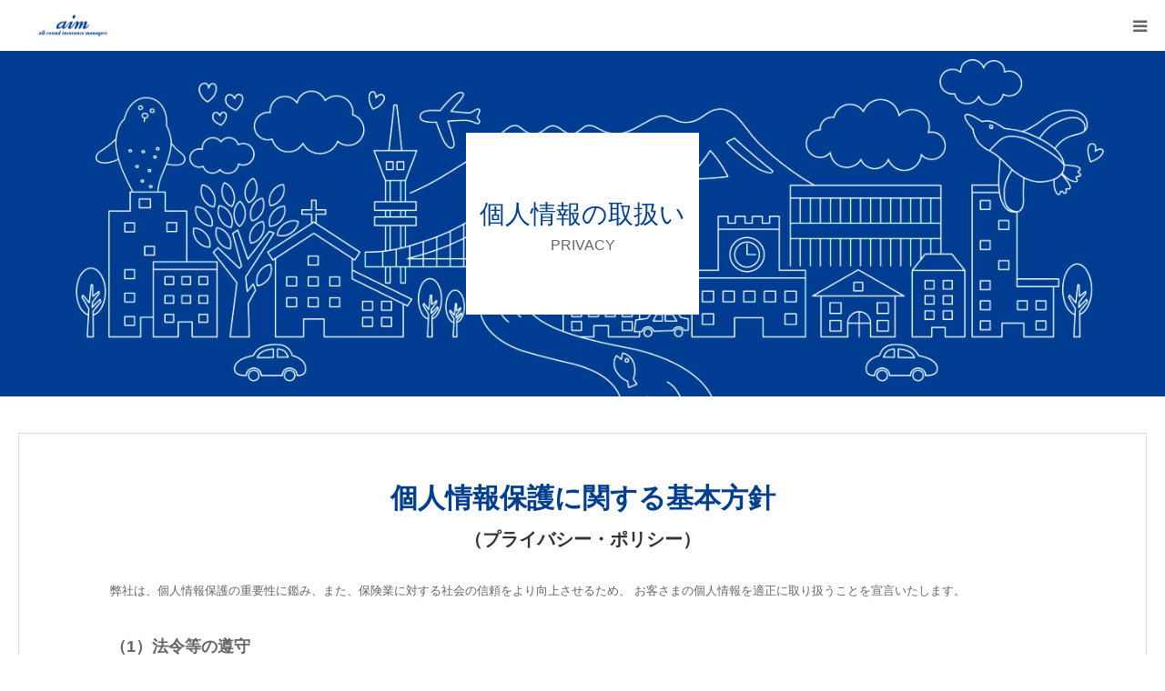

--- FILE ---
content_type: text/html; charset=UTF-8
request_url: https://pro-aim.jp/policy/
body_size: 10288
content:
<!DOCTYPE html>
<html class="pc" lang="ja">
<head prefix="og: http://ogp.me/ns# fb: http://ogp.me/ns/fb#">
<meta charset="UTF-8">
<!--[if IE]><meta http-equiv="X-UA-Compatible" content="IE=edge"><![endif]-->
<meta name="viewport" content="width=device-width">
<meta name="format-detection" content="telephone=no">
<title>個人情報の取扱い | 旭川の保険相談｜エイム＜aim＞</title>
<meta name="description" content="損害保険・生命保険、相続・年金相談、会社設立・労務管理・助成金などの相談、レンタカー事業">
<meta property="og:type" content="article">
<meta property="og:url" content="https://pro-aim.jp/policy/">
<meta property="og:title" content="個人情報の取扱い &#8211; 旭川の保険相談｜エイム＜aim＞">
<meta property="og:description" content="損害保険・生命保険、相続・年金相談、会社設立・労務管理・助成金などの相談、レンタカー事業">
<meta property="og:site_name" content="旭川の保険相談｜エイム＜aim＞">
<meta property="og:image" content="https://pro-aim.jp/aimwp/wp-content/uploads/2018/09/main_irast03.jpg">
<meta property="og:image:secure_url" content="https://pro-aim.jp/aimwp/wp-content/uploads/2018/09/main_irast03.jpg"> 
<meta property="og:image:width" content="1600"> 
<meta property="og:image:height" content="900">
<link rel="pingback" href="https://pro-aim.jp/aimwp/xmlrpc.php">
<link rel="shortcut icon" href="https://pro-aim.jp/aimwp/wp-content/uploads/2018/09/favicon.ico">
<meta name='robots' content='max-image-preview:large' />
<meta property="og:type" content="article">
<meta property="og:url" content="https://pro-aim.jp/policy/">
<meta property="og:title" content="個人情報の取扱い &#8211; 旭川の保険相談｜エイム＜aim＞">
<meta property="og:description" content="損害保険・生命保険、相続・年金相談、会社設立・労務管理・助成金などの相談、レンタカー事業">
<meta property="og:site_name" content="旭川の保険相談｜エイム＜aim＞">
<meta property="og:image" content="https://pro-aim.jp/aimwp/wp-content/uploads/2018/09/main_irast03.jpg">
<meta property="og:image:secure_url" content="https://pro-aim.jp/aimwp/wp-content/uploads/2018/09/main_irast03.jpg"> 
<meta property="og:image:width" content="1600"> 
<meta property="og:image:height" content="900">
<link rel='dns-prefetch' href='//www.google.com' />
<link rel='dns-prefetch' href='//s.w.org' />
<link rel="alternate" type="application/rss+xml" title="旭川の保険相談｜エイム＜aim＞ &raquo; フィード" href="https://pro-aim.jp/feed/" />
<link rel="alternate" type="application/rss+xml" title="旭川の保険相談｜エイム＜aim＞ &raquo; コメントフィード" href="https://pro-aim.jp/comments/feed/" />
		<script type="text/javascript">
			window._wpemojiSettings = {"baseUrl":"https:\/\/s.w.org\/images\/core\/emoji\/13.0.1\/72x72\/","ext":".png","svgUrl":"https:\/\/s.w.org\/images\/core\/emoji\/13.0.1\/svg\/","svgExt":".svg","source":{"concatemoji":"https:\/\/pro-aim.jp\/aimwp\/wp-includes\/js\/wp-emoji-release.min.js?ver=b3c5275cc3aef8fe38caa2898da4ee79"}};
			!function(e,a,t){var n,r,o,i=a.createElement("canvas"),p=i.getContext&&i.getContext("2d");function s(e,t){var a=String.fromCharCode;p.clearRect(0,0,i.width,i.height),p.fillText(a.apply(this,e),0,0);e=i.toDataURL();return p.clearRect(0,0,i.width,i.height),p.fillText(a.apply(this,t),0,0),e===i.toDataURL()}function c(e){var t=a.createElement("script");t.src=e,t.defer=t.type="text/javascript",a.getElementsByTagName("head")[0].appendChild(t)}for(o=Array("flag","emoji"),t.supports={everything:!0,everythingExceptFlag:!0},r=0;r<o.length;r++)t.supports[o[r]]=function(e){if(!p||!p.fillText)return!1;switch(p.textBaseline="top",p.font="600 32px Arial",e){case"flag":return s([127987,65039,8205,9895,65039],[127987,65039,8203,9895,65039])?!1:!s([55356,56826,55356,56819],[55356,56826,8203,55356,56819])&&!s([55356,57332,56128,56423,56128,56418,56128,56421,56128,56430,56128,56423,56128,56447],[55356,57332,8203,56128,56423,8203,56128,56418,8203,56128,56421,8203,56128,56430,8203,56128,56423,8203,56128,56447]);case"emoji":return!s([55357,56424,8205,55356,57212],[55357,56424,8203,55356,57212])}return!1}(o[r]),t.supports.everything=t.supports.everything&&t.supports[o[r]],"flag"!==o[r]&&(t.supports.everythingExceptFlag=t.supports.everythingExceptFlag&&t.supports[o[r]]);t.supports.everythingExceptFlag=t.supports.everythingExceptFlag&&!t.supports.flag,t.DOMReady=!1,t.readyCallback=function(){t.DOMReady=!0},t.supports.everything||(n=function(){t.readyCallback()},a.addEventListener?(a.addEventListener("DOMContentLoaded",n,!1),e.addEventListener("load",n,!1)):(e.attachEvent("onload",n),a.attachEvent("onreadystatechange",function(){"complete"===a.readyState&&t.readyCallback()})),(n=t.source||{}).concatemoji?c(n.concatemoji):n.wpemoji&&n.twemoji&&(c(n.twemoji),c(n.wpemoji)))}(window,document,window._wpemojiSettings);
		</script>
		<style type="text/css">
img.wp-smiley,
img.emoji {
	display: inline !important;
	border: none !important;
	box-shadow: none !important;
	height: 1em !important;
	width: 1em !important;
	margin: 0 .07em !important;
	vertical-align: -0.1em !important;
	background: none !important;
	padding: 0 !important;
}
</style>
	<link rel='stylesheet' id='style-css'  href='https://pro-aim.jp/aimwp/wp-content/themes/wp_aim/style.css?ver=1.6.2' type='text/css' media='all' />
<link rel='stylesheet' id='wp-block-library-css'  href='https://pro-aim.jp/aimwp/wp-includes/css/dist/block-library/style.min.css?ver=b3c5275cc3aef8fe38caa2898da4ee79' type='text/css' media='all' />
<link rel='stylesheet' id='contact-form-7-css'  href='https://pro-aim.jp/aimwp/wp-content/plugins/contact-form-7/includes/css/styles.css?ver=5.4.1' type='text/css' media='all' />
<link rel='stylesheet' id='page_builder-simple_table-css'  href='https://pro-aim.jp/aimwp/wp-content/themes/wp_aim/pagebuilder/assets/css/simple_table.css?ver=1.4.5' type='text/css' media='all' />
<script type='text/javascript' src='https://pro-aim.jp/aimwp/wp-includes/js/jquery/jquery.min.js?ver=3.5.1' id='jquery-core-js'></script>
<script type='text/javascript' src='https://pro-aim.jp/aimwp/wp-includes/js/jquery/jquery-migrate.min.js?ver=3.3.2' id='jquery-migrate-js'></script>
<link rel="https://api.w.org/" href="https://pro-aim.jp/wp-json/" /><link rel="alternate" type="application/json" href="https://pro-aim.jp/wp-json/wp/v2/pages/305" /><link rel="canonical" href="https://pro-aim.jp/policy/" />
<link rel='shortlink' href='https://pro-aim.jp/?p=305' />
<link rel="alternate" type="application/json+oembed" href="https://pro-aim.jp/wp-json/oembed/1.0/embed?url=https%3A%2F%2Fpro-aim.jp%2Fpolicy%2F" />
<link rel="alternate" type="text/xml+oembed" href="https://pro-aim.jp/wp-json/oembed/1.0/embed?url=https%3A%2F%2Fpro-aim.jp%2Fpolicy%2F&#038;format=xml" />

<link rel="stylesheet" href="https://pro-aim.jp/aimwp/wp-content/themes/wp_aim/css/design-plus.css?ver=1.6.2">
<link rel="stylesheet" href="https://pro-aim.jp/aimwp/wp-content/themes/wp_aim/css/sns-botton.css?ver=1.6.2">
<link rel="stylesheet" media="screen and (max-width:1280px)" href="https://pro-aim.jp/aimwp/wp-content/themes/wp_aim/css/responsive.css?ver=1.6.2">
<link rel="stylesheet" media="screen and (max-width:1280px)" href="https://pro-aim.jp/aimwp/wp-content/themes/wp_aim/css/footer-bar.css?ver=1.6.2">

<script src="https://pro-aim.jp/aimwp/wp-content/themes/wp_aim/js/jquery.easing.1.4.js?ver=1.6.2"></script>
<script src="https://pro-aim.jp/aimwp/wp-content/themes/wp_aim/js/jscript.js?ver=1.6.2"></script>
<script src="https://pro-aim.jp/aimwp/wp-content/themes/wp_aim/js/comment.js?ver=1.6.2"></script>
<script src="https://pro-aim.jp/aimwp/wp-content/themes/wp_aim/js/header_fix.js?ver=1.6.2"></script>


<style type="text/css">

body, input, textarea { font-family: "Segoe UI", Verdana, "游ゴシック", YuGothic, "Hiragino Kaku Gothic ProN", Meiryo, sans-serif; }

.rich_font, .p-vertical { font-family: "Times New Roman" , "游明朝" , "Yu Mincho" , "游明朝体" , "YuMincho" , "ヒラギノ明朝 Pro W3" , "Hiragino Mincho Pro" , "HiraMinProN-W3" , "HGS明朝E" , "ＭＳ Ｐ明朝" , "MS PMincho" , serif; font-weight:500; }

#footer_tel .number { font-family: "Times New Roman" , "游明朝" , "Yu Mincho" , "游明朝体" , "YuMincho" , "ヒラギノ明朝 Pro W3" , "Hiragino Mincho Pro" , "HiraMinProN-W3" , "HGS明朝E" , "ＭＳ Ｐ明朝" , "MS PMincho" , serif; font-weight:500; }


#header_image_for_404 .headline { font-family: "Times New Roman" , "游明朝" , "Yu Mincho" , "游明朝体" , "YuMincho" , "ヒラギノ明朝 Pro W3" , "Hiragino Mincho Pro" , "HiraMinProN-W3" , "HGS明朝E" , "ＭＳ Ｐ明朝" , "MS PMincho" , serif; font-weight:500; }




#post_title { font-size:32px; color:#000000; }
.post_content { font-size:14px; color:#666666; }
.single-news #post_title { font-size:32px; color:#000000; }
.single-news .post_content { font-size:14px; color:#666666; }

.mobile #post_title { font-size:18px; }
.mobile .post_content { font-size:13px; }
.mobile .single-news #post_title { font-size:18px; }
.mobile .single-news .post_content { font-size:13px; }

body.page .post_content { font-size:14px; color:#666666; }
#page_title { font-size:28px; color:#000000; }
#page_title span { font-size:16px; color:#666666; }

.mobile body.page .post_content { font-size:13px; }
.mobile #page_title { font-size:18px; }
.mobile #page_title span { font-size:14px; }

.c-pw__btn { background: #003f8d; }
.post_content a, .post_content a:hover { color: #4496d3; }






.page #page_header .title { font-size:28px; }
.page #page_header .sub_title { font-size:16px; }
@media screen and (max-width:700px) {
  .page #page_header .title { font-size:18px; }
  .page #page_header .sub_title { font-size:14px; }
}

#related_post .image img, .styled_post_list1 .image img, .styled_post_list2 .image img, .widget_tab_post_list .image img, #blog_list .image img, #news_archive_list .image img,
  #index_blog_list .image img, #index_3box .image img, #index_news_list .image img, #archive_news_list .image img, #footer_content .image img
{
  width:100%; height:auto;
  -webkit-transition: transform  0.75s ease; -moz-transition: transform  0.75s ease; transition: transform  0.75s ease;
}
#related_post .image:hover img, .styled_post_list1 .image:hover img, .styled_post_list2 .image:hover img, .widget_tab_post_list .image:hover img, #blog_list .image:hover img, #news_archive_list .image:hover img,
  #index_blog_list .image:hover img, #index_3box .image:hover img, #index_news_list .image:hover img, #archive_news_list .image:hover img, #footer_content .image:hover img
{
  -webkit-transform: scale(1.2);
  -moz-transform: scale(1.2);
  -ms-transform: scale(1.2);
  -o-transform: scale(1.2);
  transform: scale(1.2);
}


#course_list #course2 .headline { background-color:#ba8b40; }
#course_list #course2 .title { color:#ba8b40; }
#course_list #course3 .headline { background-color:#ba8b40; }
#course_list #course3 .title { color:#ba8b40; }

body, a, #index_course_list a:hover, #previous_next_post a:hover, #course_list li a:hover
  { color: #666666; }

#page_header .headline, .side_widget .styled_post_list1 .title:hover, .page_post_list .meta a:hover, .page_post_list .headline,
  .slider_main .caption .title a:hover, #comment_header ul li a:hover, #header_text .logo a:hover, #bread_crumb li.home a:hover:before, #post_title_area .meta li a:hover
    { color: #003f8d; }

.pc #global_menu ul ul a, .design_button a, #index_3box .title a, .next_page_link a:hover, #archive_post_list_tab ol li:hover, .collapse_category_list li a:hover .count, .slick-arrow:hover, .pb_spec_table_button a:hover,
  #wp-calendar td a:hover, #wp-calendar #prev a:hover, #wp-calendar #next a:hover, #related_post .headline, .side_headline, #single_news_list .headline, .mobile #global_menu li a:hover, #mobile_menu .close_button:hover,
    #post_pagination p, .page_navi span.current, .tcd_user_profile_widget .button a:hover, #return_top_mobile a:hover, #p_readmore .button, #bread_crumb
      { background-color: #003f8d !important; }

#archive_post_list_tab ol li:hover, #comment_header ul li a:hover, #comment_header ul li.comment_switch_active a, #comment_header #comment_closed p, #post_pagination p, .page_navi span.current
  { border-color: #003f8d; }

.collapse_category_list li a:before
  { border-color: transparent transparent transparent #003f8d; }

.slider_nav .swiper-slide-active, .slider_nav .swiper-slide:hover
  { box-shadow:inset 0 0 0 5px #003f8d; }

a:hover, .pc #global_menu a:hover, .pc #global_menu > ul > li.active > a, .pc #global_menu > ul > li.current-menu-item > a, #bread_crumb li.home a:hover:after, #bread_crumb li a:hover, #post_meta_top a:hover, #index_blog_list li.category a:hover, #footer_tel .number,
  #single_news_list .link:hover, #single_news_list .link:hover:before, #archive_faq_list .question:hover, #archive_faq_list .question.active, #archive_faq_list .question:hover:before, #archive_faq_list .question.active:before, #archive_header_no_image .title
    { color: #192f60; }


.pc #global_menu ul ul a:hover, .design_button a:hover, #index_3box .title a:hover, #return_top a:hover, #post_pagination a:hover, .page_navi a:hover, #slide_menu a span.count, .tcdw_custom_drop_menu a:hover, #p_readmore .button:hover, #previous_next_page a:hover, #mobile_menu,
  #course_next_prev_link a:hover, .tcd_category_list li a:hover .count, #submit_comment:hover, #comment_header ul li a:hover, .widget_tab_post_list_button a:hover, #searchform .submit_button:hover, .mobile #menu_button:hover
    { background-color: #192f60 !important; }

#post_pagination a:hover, .page_navi a:hover, .tcdw_custom_drop_menu a:hover, #comment_textarea textarea:focus, #guest_info input:focus, .widget_tab_post_list_button a:hover
  { border-color: #192f60 !important; }

.post_content a { color: #4496d3; }

.color_font { color: #003f8d; }


#copyright { background-color: #003f8d; color: #FFFFFF; }

#schedule_table thead { background:#fafafa; }
#schedule_table .color { background:#eff5f6; }
#archive_faq_list .answer { background:#f6f9f9; }

#page_header .square_headline { background: #ffffff; }
#page_header .square_headline .title { color: #003f8d; }
#page_header .square_headline .sub_title { color: #666666; }

#comment_header ul li.comment_switch_active a, #comment_header #comment_closed p { background-color: #003f8d !important; }
#comment_header ul li.comment_switch_active a:after, #comment_header #comment_closed p:after { border-color:#003f8d transparent transparent transparent; }

.no_header_content { background:rgba(0,63,141,0.8); }




</style>


<style type="text/css"></style><link rel="stylesheet" href="https://pro-aim.jp/aimwp/wp-content/themes/wp_aim/pagebuilder/assets/css/pagebuilder.css?ver=1.4.5">
<style type="text/css">
.tcd-pb-row.row1 { margin-bottom:30px; background-color:#ffffff; border-top:1px solid #dddddd; border-bottom:1px solid #dddddd; border-left:1px solid #dddddd; border-right:1px solid #dddddd; padding:50px 100px 30px 100px; }
.tcd-pb-row.row1 .tcd-pb-col.col1 { width:100%; }
.tcd-pb-row.row1 .tcd-pb-col.col1 .tcd-pb-widget.widget1 { margin-bottom:10px; }
.tcd-pb-row.row1 .tcd-pb-col.col1 .tcd-pb-widget.widget2 { margin-bottom:30px; }
.tcd-pb-row.row1 .tcd-pb-col.col1 .tcd-pb-widget.widget3 { margin-bottom:30px; }
.tcd-pb-row.row1 .tcd-pb-col.col1 .tcd-pb-widget.widget4 { margin-bottom:30px; border-top:1px solid #dddddd; border-bottom:1px solid #dddddd; border-left:1px solid #dddddd; border-right:1px solid #dddddd; padding:20px 20px 20px 20px; }
.tcd-pb-row.row1 .tcd-pb-col.col1 .tcd-pb-widget.widget5 { margin-bottom:30px; border-top:1px solid #dddddd; border-bottom:1px solid #dddddd; border-left:1px solid #dddddd; border-right:1px solid #dddddd; padding:20px 20px 20px 20px; }
.tcd-pb-row.row1 .tcd-pb-col.col1 .tcd-pb-widget.widget6 { margin-bottom:30px; }
.tcd-pb-row.row1 .tcd-pb-col.col1 .tcd-pb-widget.widget7 { margin-bottom:30px; }
.tcd-pb-row.row1 .tcd-pb-col.col1 .tcd-pb-widget.widget8 { margin-bottom:30px; }
@media only screen and (max-width:767px) {
  .tcd-pb-row.row1 { margin-bottom:30px; border-top:1px solid #dddddd; border-bottom:1px solid #dddddd; border-left:1px solid #dddddd; border-right:1px solid #dddddd; padding:30px 10px 30px 10px; }
  .tcd-pb-row.row1 .tcd-pb-col.col1 .tcd-pb-widget.widget1 { margin-bottom:10px; }
  .tcd-pb-row.row1 .tcd-pb-col.col1 .tcd-pb-widget.widget2 { margin-bottom:30px; }
  .tcd-pb-row.row1 .tcd-pb-col.col1 .tcd-pb-widget.widget3 { margin-bottom:30px; }
  .tcd-pb-row.row1 .tcd-pb-col.col1 .tcd-pb-widget.widget4 { margin-bottom:30px; border-top:1px solid #dddddd; border-bottom:1px solid #dddddd; border-left:1px solid #dddddd; border-right:1px solid #dddddd; padding:10px 10px 10px 10px; }
  .tcd-pb-row.row1 .tcd-pb-col.col1 .tcd-pb-widget.widget5 { margin-bottom:30px; border-top:1px solid #dddddd; border-bottom:1px solid #dddddd; border-left:1px solid #dddddd; border-right:1px solid #dddddd; padding:10px 10px 10px 10px; }
  .tcd-pb-row.row1 .tcd-pb-col.col1 .tcd-pb-widget.widget6 { margin-bottom:30px; }
  .tcd-pb-row.row1 .tcd-pb-col.col1 .tcd-pb-widget.widget7 { margin-bottom:30px; }
  .tcd-pb-row.row1 .tcd-pb-col.col1 .tcd-pb-widget.widget8 { margin-bottom:30px; }
}
.tcd-pb-row.row1 .tcd-pb-col.col1 .tcd-pb-widget.widget2 .pb_catchcopy { color: #333333; font-size: 20px; text-align: center;  }
@media only screen and (max-width: 767px) {
  .tcd-pb-row.row1 .tcd-pb-col.col1 .tcd-pb-widget.widget2 .pb_catchcopy { font-size: 20px; text-align: center;  }
}
.tcd-pb-row.row1 .tcd-pb-col.col1 .tcd-pb-widget.widget1 .pb_headline { color: #003f8d; font-size: 30px; text-align: center;  }
.tcd-pb-row.row1 .tcd-pb-col.col1 .tcd-pb-widget.widget7 .pb_headline { color: #333333; font-size: 20px; text-align: left;  }
@media only screen and (max-width: 767px) {
  .tcd-pb-row.row1 .tcd-pb-col.col1 .tcd-pb-widget.widget1 .pb_headline { font-size: 25px; text-align: center;  }
  .tcd-pb-row.row1 .tcd-pb-col.col1 .tcd-pb-widget.widget7 .pb_headline { font-size: 20px; text-align: left;  }
}
.tcd-pb-row.row1 .tcd-pb-col.col1 .tcd-pb-widget.widget8 .pb_simple_table th { background-color: #f9f9f9; color: #003f8d; }
</style>

<SCRIPT LANGUAGE="JavaScript">
function GoTravel(obj){
obj.target="_blank";
obj.href="https://eb06.sjnk.co.jp/xsd/xsdch/faglink.asp?agentno=0000725928&servicecd=01&serviceno=04";
}
function GoAuto(obj){
obj.target="_blank";
obj.href="https://eb06.sjnk.co.jp/XSD/XSDCH/FAgLink.asp?agentno=0000725928&servicecd=02&serviceno=01";
}
function GoCustomer(obj){
obj.target="_blank";
obj.href="https://eb06.sjnk.co.jp/XSD/XSDCH/FAgLink.asp?agentno=0000725928&servicecd=03&serviceno=02";
}
function GoNorupita(obj){
obj.target="_blank";
obj.href="https://eb06.sjnk.co.jp/XSD/XSDCH/FAgLink.asp?agentno=0000725928&servicecd=06&serviceno=03";
}
</SCRIPT>
<!-- Google tag (gtag.js) -->
<script async src="https://www.googletagmanager.com/gtag/js?id=G-9TJQJZN7N5"></script>
<script>
  window.dataLayer = window.dataLayer || [];
  function gtag(){dataLayer.push(arguments);}
  gtag('js', new Date());

  gtag('config', 'G-9TJQJZN7N5');
</script>


</head>
<body id="body" class="page-template page-template-page-noside page-template-page-noside-php page page-id-305 fix_top no_side_content mobile_header_fix">


<div id="container">

 <div id="header">
  <div id="header_inner">
   <div id="logo_image">
 <h1 class="logo">
  <a href="https://pro-aim.jp/" title="旭川の保険相談｜エイム＜aim＞">
      <img class="pc_logo_image" src="https://pro-aim.jp/aimwp/wp-content/uploads/2018/09/aim_rogo-1.png?1768442052" alt="旭川の保険相談｜エイム＜aim＞" title="旭川の保険相談｜エイム＜aim＞" width="150" height="60" />
         <img class="mobile_logo_image" src="https://pro-aim.jp/aimwp/wp-content/uploads/2018/09/aim_rogo_sp.png?1768442052" alt="旭川の保険相談｜エイム＜aim＞" title="旭川の保険相談｜エイム＜aim＞" width="120" height="25" />
     </a>
 </h1>
</div>
      <div id="header_button" class="button design_button">
    <a href="https://pro-aim.jp/contact/">お問い合わせ</a>
   </div>
         <div id="global_menu">
    <ul id="menu-aim%e3%83%a1%e3%83%8b%e3%83%a5%e3%83%bc" class="menu"><li id="menu-item-279" class="menu-item menu-item-type-post_type menu-item-object-page menu-item-home menu-item-279"><a href="https://pro-aim.jp/">HOME</a></li>
<li id="menu-item-101" class="menu-item menu-item-type-post_type menu-item-object-page menu-item-has-children menu-item-101"><a href="https://pro-aim.jp/company/">会社概要</a>
<ul class="sub-menu">
	<li id="menu-item-130" class="menu-item menu-item-type-post_type menu-item-object-page menu-item-130"><a href="https://pro-aim.jp/company/about/">会社紹介</a></li>
	<li id="menu-item-117" class="menu-item menu-item-type-post_type menu-item-object-page menu-item-117"><a href="https://pro-aim.jp/company/profile/">スタッフ紹介</a></li>
	<li id="menu-item-286" class="menu-item menu-item-type-post_type menu-item-object-page menu-item-286"><a href="https://pro-aim.jp/company/access/">アクセス</a></li>
</ul>
</li>
<li id="menu-item-217" class="menu-item menu-item-type-post_type menu-item-object-page menu-item-has-children menu-item-217"><a href="https://pro-aim.jp/handling/">取扱保険</a>
<ul class="sub-menu">
	<li id="menu-item-357" class="menu-item menu-item-type-custom menu-item-object-custom menu-item-357"><a href="https://pro-aim.jp/internet-contract/">ネット契約サービス</a></li>
</ul>
</li>
<li id="menu-item-209" class="menu-item menu-item-type-post_type menu-item-object-page menu-item-has-children menu-item-209"><a href="https://pro-aim.jp/financial/">金融商品販売に際して</a>
<ul class="sub-menu">
	<li id="menu-item-469" class="menu-item menu-item-type-post_type menu-item-object-page menu-item-469"><a href="https://pro-aim.jp/financial/426-2/">KPIによる検証</a></li>
	<li id="menu-item-233" class="menu-item menu-item-type-post_type menu-item-object-page menu-item-233"><a href="https://pro-aim.jp/financial/compliance/">勧誘方針</a></li>
</ul>
</li>
<li id="menu-item-309" class="menu-item menu-item-type-post_type menu-item-object-page current-menu-item page_item page-item-305 current_page_item menu-item-309"><a href="https://pro-aim.jp/policy/" aria-current="page">個人情報の取扱い</a></li>
<li id="menu-item-70" class="menu-item menu-item-type-post_type_archive menu-item-object-faq menu-item-70"><a href="https://pro-aim.jp/faq/">よくあるご質問</a></li>
</ul>   </div>
   <a href="#" id="menu_button"><span>menu</span></a>
     </div><!-- END #header_inner -->
 </div><!-- END #header -->

 
 <div id="main_contents" class="clearfix">
<div id="page_header" style="background:url(https://pro-aim.jp/aimwp/wp-content/uploads/2018/09/sub_main-2.jpg) no-repeat center center; background-size:cover;">
 <div class="square_headline">
  <div class="square_headline_inner">
   <h2 class="title rich_font">個人情報の取扱い</h2>
      <p class="sub_title">PRIVACY</p>
     </div>
 </div>
</div>

<div id="main_col" class="clearfix">

 
 <article id="article">

  <div class="post_content clearfix">
   <div id="tcd-pb-wrap">
 <div class="tcd-pb-row row1">
  <div class="tcd-pb-row-inner clearfix">
   <div class="tcd-pb-col col1">
    <div class="tcd-pb-widget widget1 pb-widget-headline">
<h3 class="pb_headline pb_font_family_type1">個人情報保護に関する基本方針</h3>    </div>
    <div class="tcd-pb-widget widget2 pb-widget-catchcopy">
<h4 class="pb_catchcopy pb_font_family_type1">（プライバシー・ポリシー）</h4>    </div>
    <div class="tcd-pb-widget widget3 pb-widget-editor">
<p>弊社は、個人情報保護の重要性に鑑み、また、保険業に対する社会の信頼をより向上させるため、 お客さまの個人情報を適正に取り扱うことを宣言いたします。</p>
<h2>（1）法令等の遵守</h2>
<p>弊社は、個人情報の保護に関する法律（個人情報保護法）その他の関連法令および関係官庁のガイドラインなどを遵守します。</p>
<h2>（2）従業者教育</h2>
<p>弊社は、個人情報の取扱いが適正に行われるよう従業者への教育・指導を徹底します。</p>
<h2>（3）個人情報の利用目的</h2>
<p>弊社は、保険会社から保険募集業務の委託を受けて取得した個人情報（個人番号および特定個人情報については、下記（８）を参照ください。）を、損害保険、生命保険およびこれらに付帯・関連するサービスの提供、個人間カーシェア、カーリース、駐車場シェアリング、その他自動車関連サービスに関する紹介・取次およびこれらに付帯・関連するサービスの提供等の各社の業務の遂行に必要な範囲内で、かつ適法、公正に利用します。また、弊社はお問い合わせ・ご相談などの事実確認やサービスの向上を目的として録画・録音・記録等を行います。なお、その他の目的に利用することはありません。</p>
<p>上記の利用目的を変更する場合には、相当の関連性を有すると合理的に認められる範囲においてのみ行い、その内容をご本人に対し、原則として書面等（電磁的記録を含む。以下同じ。）により通知し、または弊社のホームページなどにより公表します。</p>
<p>弊社に対し保険募集業務の委託を行う保険会社の利用目的は、それぞれの会社のホームページ（下記）に記載してあります。</p>
    </div>
    <div class="tcd-pb-widget widget4 pb-widget-editor">
<h3>＜弊社と取引のある保険会社＞</h3>
<p style="text-align: left;">損害保険ジャパン株式会社　（<a href="https://www.sompo-japan.co.jp/">https://www.sompo-japan.co.jp/</a>）<br />
ＳＯＭＰＯひまわり生命保険株式会社　（<a href="https://www.himawari-life.co.jp/">https://www.himawari-life.co.jp/</a>）<br />
メットライフ生生命株式会社　（<a href="https://www.metlife.co.jp/">https://www.metlife.co.jp/</a> ）</p>
    </div>
    <div class="tcd-pb-widget widget5 pb-widget-editor">
<p>弊社に対し個人間カーシェア、カーリース、駐車場シェアリング、その他自動車関連サービスに関する紹介・取次およびこれらに付帯・関連するサービスの提供等の業務委託を行う会社の利用目的は、それぞれの会社のホームページ（下記）に記載してあります。</p>
<p>株式会社オリコカーライフ (<a href="https://ds-carlife.jp/">https://ds-carlife.jp/</a>）<br />
akippa株式会社（<a href="https://akippa.co.jp/">https://akippa.co.jp/</a>）</p>
    </div>
    <div class="tcd-pb-widget widget6 pb-widget-editor">
<h3>（4）個人情報の取得・保管</h3>
<p>弊社は、業務上必要な範囲で、かつ、適法で公正な手段により個人情報（個人番号および特定個人情報については、下記（８）を参照ください。）を取得します。また弊社は取得した個人情報を利用目的の達成に必要な期間、または法令により要求・許容される期間保管します。</p>
<h3>（5）個人データの安全管理措置</h3>
<p>弊社は、取扱う個人データ（下記（８）の個人番号および特定個人情報を含みます。また、弊社が取得し、又は取得しようとしている個人情報であって、個人データとして取り扱われることが予定されているものを含みます。）の漏えい、滅失またはき損の防止その他の個人データの安全管理のため、安全管理に関する取扱規程などの整備および実施体制の整備など、十分なセキュリティ対策を講じるとともに、利用目的の達成に必要とされる正確性・最新性を確保するために適切な措置を講じています。</p>
<p>弊社は、個人データの安全管理措置に関する社内規程を別途定めており、その具体的内容は主として以下のとおりです。安全管理措置に関するご質問については、下記のお問い合わせ窓口までお寄せください。</p>
<p>①基本方針の整備<br />
個人データの適正な取扱いの確保のため、「関係法令・ガイドライン等の遵守」、「安全管理措置に関する事項」、「質問および苦情処理の窓口」等について本基本方針を策定し、必要に応じて見直しています。</p>
<p>②個人データの安全管理に係る取扱規程の整備<br />
取得、利用、保存、提供、削除・廃棄等の段階ごとに、取扱方法、責任者・担当者およびその任務等についての規程を整備し、必要に応じて見直しています。</p>
<p>③組織的安全管理措置<br />
・個人データの管理責任者等の設置<br />
・就業規則等における安全管理措置の整備<br />
・個人データの安全管理に係る取扱規程に従った運用<br />
・個人データの取扱状況を確認できる手段の整備<br />
・個人データの取扱状況の点検及び監査体制の整備と実施<br />
・漏えい等事案に対応する体制の整備</p>
<p>④人的安全管理措置<br />
・従業者との個人データの非開示契約等の締結<br />
・従業者の役割・責任等の明確化<br />
・従業者への安全管理措置の周知徹底、教育及び訓練<br />
・従業者による個人データ管理手続の遵守状況の確認</p>
<p>⑤物理的安全管理措置<br />
・個人データの取扱区域等の管理<br />
・機器及び電子媒体等の盗難等の防止<br />
・電子媒体等を持ち運ぶ場合の漏えい等の防止<br />
・個人データの削除及び機器、電子媒体等の廃棄</p>
<p>⑥技術的安全管理措置<br />
・個人データの利用者の識別及び認証<br />
・個人データの管理区分の設定及びアクセス制御<br />
・個人データへのアクセス権限の管理<br />
・個人データの漏えい・毀損等防止策<br />
・個人データへのアクセスの記録及び分析<br />
・個人データを取り扱う情報システムの稼動状況の記録及び分析<br />
・個人データを取り扱う情報システムの監視及び監査</p>
<p>⑦委託先の監督<br />
個人データの取扱いを委託する場合には、個人データを適正に取り扱っている者を選定し、委託先における安全管理措置の実施を確保するため、外部委託に係る取扱規程を整備し、定期的に見直しています。</p>
<p>⑧外的環境の把握<br />
・個人データを取り扱う国における個人情報の保護に関する制度を把握した上で安全管理措置を実施しています。</p>
<p>&nbsp;</p>
<h3>（6）個人データの第三者への提供および第三者からの取得</h3>
<p>弊社は、次の場合を除き、ご本人の同意なく第三者に個人データ（個人番号および特定個人情報については、下記（８）を参照ください。）を提供しません。<br />
①法令に基づく場合<br />
②人の生命、身体または財産の保護のために必要がある場合であって、本人の同意を得ることが困難であるとき。<br />
③公衆衛生の向上または児童の健全な育成の推進のために特に必要がある場合であって、本人の同意を得ることが困難であるとき。<br />
④国の機関もしくは地方公共団体またはその委託を受けた者が法令の定める事務を遂行することに対して協力する必要がある場合であって、本人の同意を得ることにより当該事務の遂行に支障を　及ぼすおそれがあるとき。<br />
⑤当該第三者が学術研究機関等である場合であって、当該第三者が当該個人データを学術研究目的で取り扱う必要があるとき（当該個人データを取り扱う目的の一部が学術研究目的である場合を含み、個人の権利利益を不当に侵害するおそれがある場合を除く。）。<br />
また、個人データを第三者に提供したとき、あるいは第三者から取得したとき（個人関連情報を個人データとして取得する場合を含みます。）、提供先・提供者の氏名等、法令で定める事項を確認し、記録したうえ、保管します。</p>
<h3>（7）センシティブ情報のお取扱い</h3>
<p>弊社は、要配慮個人情報（人種、信条、社会的身分、病歴、前科・前歴、犯罪被害情報などをいいます。）ならびに労働組合への加盟、門地および本籍地、保健医療および性生活に関する情報（以下、「センシティブ情報」といいます。）については、次に掲げる場合を除くほか、取得、利用または第三者提供を行いません。<br />
①法令等に基づく場合<br />
②人の生命、身体または財産の保護のために必要がある場合<br />
③公衆衛生の向上または児童の健全な育成の推進のため特に必要がある場合<br />
④国の機関もしくは地方公共団体またはその委託を受けた者が法令の定める事務を遂行することに対して協力する必要がある場合<br />
⑤保険料収納事務等の遂行上必要な範囲において、政治・宗教等の団体もしくは労働組合への所属もしくは加盟に関する従業員等のセンシティブ情報を取得、利用または第三者提供する場合<br />
⑥相続手続を伴う保険金支払事務等の遂行に必要な限りにおいて、センシティブ情報を取得、利用または第三者提供する場合<br />
⑦保険業の適切な業務運営を確保する必要性から、本人の同意に基づき業務遂行上必要な範囲で　センシティブ情報を取得、利用または第三者提供する場合</p>
<h3>（８）個人番号および特定個人情報の取扱い</h3>
<p>弊社は、個人番号および特定個人情報について、取得・利用・第三者提供を行いません。</p>
<h3>（９）見直し・改善</h3>
<p>弊社の個人情報の取扱いおよび安全管理に係る適切な措置については、適宜見直し、改善いたします。</p>
<h3>（10）個人情報保護法に基づく保有個人データの開示、訂正等、利用停止など</h3>
<p>個人情報保護法に基づく保有個人データに関する開示（確認・記録の開示を含む）、訂正等または利用停止などに関するご請求については、ご請求者がご本人であることを確認させていただいたうえで手続きを行います。保険会社の保有個人データに関しては当該会社に対してお取次ぎいたします。弊社の保有個人データに関し、必要な調査を行った結果、ご本人に関する情報が不正確である場合は、その結果に基づいて正確なものに変更させていただきます。<br />
なお、上記開示などの手続きについては所定の手数料をいただきます。手続きを希望される方は、下記お問い合わせ先までお申し付けください。</p>
<h3>（11）お問い合わせ・ご相談・苦情へのご対応</h3>
<p>弊社は、個人情報の取扱いに関する苦情・ご相談に適切・迅速にご対応いたします。 ご連絡先は下記のお問い合わせ窓口となります。また保険事故に関する照会については下記お問い合わせ窓口のほか、保険証券記載の保険会社の事故相談窓口にもお問い合わせいただくことができます。 なお、ご照会者がご本人であることをご確認させていただいたうえで、ご対応させていただきますので、あらかじめご了承願います。</p>
    </div>
    <div class="tcd-pb-widget widget7 pb-widget-headline">
<h3 class="pb_headline pb_font_family_type1">お問い合わせ先</h3>    </div>
    <div class="tcd-pb-widget widget8 pb-widget-simple_table">
<table class="pb_simple_table">
<tr><th>代理店</th><td><p>有限会社　エイム</p>
</td></tr>
<tr><th>所在地</th><td><p>北海道旭川市大町１条４丁目１４－３５４</p>
</td></tr>
<tr><th>代表者氏名</th><td><p>代表取締役　海野悠</p>
</td></tr>
<tr><th> 電話番号</th><td><p>０１６６－７３－５３３４</p>
</td></tr>
<tr><th>受付時間</th><td><p>９：００～１７：００</p>
</td></tr>
<tr><th>Ｅmail</th><td><p>aim-info@pro-aim.jp</p>
</td></tr>
</table>
    </div>
   </div>
  </div>
 </div>
</div>
     </div>

 </article><!-- END #article -->

  
  
  
 
</div><!-- END #main_col -->


 </div><!-- END #main_contents -->


   <div id="footer_contact_area">
  <div id="footer_contact_area_inner" class="clearfix">

      <div class="footer_contact_content" id="footer_tel">
    <div class="clearfix">
          <p class="headline">電話でのお問い合わせ<br />
ご相談はこちら</p>
          <div class="right_area">
      		 <p class="number"><span>TEL.</span>0166-73-5334</p>
                  <p class="time">受付時間／9:00-17:00（月～金）<br />
（土日祝祭日および弊社休業日を除く）</p>
           </div>
    </div>
   </div>
   
      <div class="footer_contact_content" id="footer_contact">
    <div class="clearfix">
          <p class="headline">ご質問・お問い合わせはこちら</p>
               <div class="button design_button">
      <a href="https://pro-aim.jp/contact/">お問い合わせ</a>
     </div>
         </div>
   </div>
   
  </div>
 </div><!-- END #footer_contact_area -->
 

  <div id="footer_content">
  <div id="footer_content_inner" class="clearfix">
    <div class="item clearfix" style="background:#f5f5f5;">
      <a class="image" href="https://pro-aim.jp/access/" ><img src="https://pro-aim.jp/aimwp/wp-content/uploads/2018/09/ftoorcon01.jpg" alt="" title="" /></a>
      <a class="title" href="https://pro-aim.jp/access/" ><span>アクセス</span></a>
  </div>
    <div class="item clearfix" style="background:#f5f5f5;">
      <a class="image" href="https://pro-aim.jp/faq/" ><img src="https://pro-aim.jp/aimwp/wp-content/uploads/2021/07/footer-faq.jpg" alt="" title="" /></a>
      <a class="title" href="https://pro-aim.jp/faq/" ><span>よくある質問</span></a>
  </div>
    <div class="item clearfix" style="background:#f5f5f5;">
      <a class="image" href="https://pro-aim.jp/profile/" ><img src="https://pro-aim.jp/aimwp/wp-content/uploads/2021/07/footer-recruit.jpg" alt="" title="" /></a>
      <a class="title" href="https://pro-aim.jp/profile/" ><span>スタッフ紹介</span></a>
  </div>
    </div>
 </div><!-- END #footer_content -->
 

  <div id="footer_menu" class="clearfix">
  <ul id="menu-aim-footer%e3%83%a1%e3%83%8b%e3%83%a5%e3%83%bc" class="menu"><li id="menu-item-258" class="menu-item menu-item-type-post_type menu-item-object-page menu-item-has-children menu-item-258"><a href="https://pro-aim.jp/company/">会社概要</a></li>
<li id="menu-item-261" class="menu-item menu-item-type-post_type menu-item-object-page menu-item-261"><a href="https://pro-aim.jp/handling/">取扱保険</a></li>
<li id="menu-item-262" class="menu-item menu-item-type-post_type menu-item-object-page menu-item-has-children menu-item-262"><a href="https://pro-aim.jp/financial/">金融商品販売に際して</a></li>
<li id="menu-item-248" class="menu-item menu-item-type-post_type menu-item-object-page menu-item-248"><a href="https://pro-aim.jp/contact/">お問い合わせ</a></li>
<li id="menu-item-265" class="menu-item menu-item-type-custom menu-item-object-custom menu-item-265"><a href="https://pro-aim.jp/news/">お知らせ</a></li>
<li id="menu-item-270" class="menu-item menu-item-type-post_type menu-item-object-page menu-item-270"><a href="https://pro-aim.jp/sitemap/">サイトマップ</a></li>
</ul> </div>
 
 <p id="copyright">Copyright &copy; 2021 AIM Inc.,Ltd. ALL RIGHTS RESERVED</p>


 <div id="return_top">
  <a href="#body"><span>PAGE TOP</span></a>
 </div>


 

</div><!-- #container -->

<script>
jQuery(document).ready(function($){
  // scroll page link
  if (location.hash && $(location.hash).length) {
    $("html,body").scrollTop(0);
    $("html,body").delay(600).animate({scrollTop : $(location.hash).offset().top}, 1000, 'easeOutExpo');
  }
});
</script>


<script type='text/javascript' src='https://pro-aim.jp/aimwp/wp-includes/js/comment-reply.min.js?ver=b3c5275cc3aef8fe38caa2898da4ee79' id='comment-reply-js'></script>
<script type='text/javascript' src='https://pro-aim.jp/aimwp/wp-includes/js/dist/vendor/wp-polyfill.min.js?ver=7.4.4' id='wp-polyfill-js'></script>
<script type='text/javascript' id='wp-polyfill-js-after'>
( 'fetch' in window ) || document.write( '<script src="https://pro-aim.jp/aimwp/wp-includes/js/dist/vendor/wp-polyfill-fetch.min.js?ver=3.0.0"></scr' + 'ipt>' );( document.contains ) || document.write( '<script src="https://pro-aim.jp/aimwp/wp-includes/js/dist/vendor/wp-polyfill-node-contains.min.js?ver=3.42.0"></scr' + 'ipt>' );( window.DOMRect ) || document.write( '<script src="https://pro-aim.jp/aimwp/wp-includes/js/dist/vendor/wp-polyfill-dom-rect.min.js?ver=3.42.0"></scr' + 'ipt>' );( window.URL && window.URL.prototype && window.URLSearchParams ) || document.write( '<script src="https://pro-aim.jp/aimwp/wp-includes/js/dist/vendor/wp-polyfill-url.min.js?ver=3.6.4"></scr' + 'ipt>' );( window.FormData && window.FormData.prototype.keys ) || document.write( '<script src="https://pro-aim.jp/aimwp/wp-includes/js/dist/vendor/wp-polyfill-formdata.min.js?ver=3.0.12"></scr' + 'ipt>' );( Element.prototype.matches && Element.prototype.closest ) || document.write( '<script src="https://pro-aim.jp/aimwp/wp-includes/js/dist/vendor/wp-polyfill-element-closest.min.js?ver=2.0.2"></scr' + 'ipt>' );( 'objectFit' in document.documentElement.style ) || document.write( '<script src="https://pro-aim.jp/aimwp/wp-includes/js/dist/vendor/wp-polyfill-object-fit.min.js?ver=2.3.4"></scr' + 'ipt>' );
</script>
<script type='text/javascript' id='contact-form-7-js-extra'>
/* <![CDATA[ */
var wpcf7 = {"api":{"root":"https:\/\/pro-aim.jp\/wp-json\/","namespace":"contact-form-7\/v1"}};
/* ]]> */
</script>
<script type='text/javascript' src='https://pro-aim.jp/aimwp/wp-content/plugins/contact-form-7/includes/js/index.js?ver=5.4.1' id='contact-form-7-js'></script>
<script type='text/javascript' src='https://www.google.com/recaptcha/api.js?render=6Lfu8mQrAAAAANtnrN7jevQOMgCQwHSa6S6PYYNV&#038;ver=3.0' id='google-recaptcha-js'></script>
<script type='text/javascript' id='wpcf7-recaptcha-js-extra'>
/* <![CDATA[ */
var wpcf7_recaptcha = {"sitekey":"6Lfu8mQrAAAAANtnrN7jevQOMgCQwHSa6S6PYYNV","actions":{"homepage":"homepage","contactform":"contactform"}};
/* ]]> */
</script>
<script type='text/javascript' src='https://pro-aim.jp/aimwp/wp-content/plugins/contact-form-7/modules/recaptcha/index.js?ver=5.4.1' id='wpcf7-recaptcha-js'></script>
<script type='text/javascript' src='https://pro-aim.jp/aimwp/wp-includes/js/wp-embed.min.js?ver=b3c5275cc3aef8fe38caa2898da4ee79' id='wp-embed-js'></script>
</body>
</html>

--- FILE ---
content_type: text/html; charset=utf-8
request_url: https://www.google.com/recaptcha/api2/anchor?ar=1&k=6Lfu8mQrAAAAANtnrN7jevQOMgCQwHSa6S6PYYNV&co=aHR0cHM6Ly9wcm8tYWltLmpwOjQ0Mw..&hl=en&v=9TiwnJFHeuIw_s0wSd3fiKfN&size=invisible&anchor-ms=120000&execute-ms=30000&cb=j2l1t9uml7tp
body_size: 47925
content:
<!DOCTYPE HTML><html dir="ltr" lang="en"><head><meta http-equiv="Content-Type" content="text/html; charset=UTF-8">
<meta http-equiv="X-UA-Compatible" content="IE=edge">
<title>reCAPTCHA</title>
<style type="text/css">
/* cyrillic-ext */
@font-face {
  font-family: 'Roboto';
  font-style: normal;
  font-weight: 400;
  font-stretch: 100%;
  src: url(//fonts.gstatic.com/s/roboto/v48/KFO7CnqEu92Fr1ME7kSn66aGLdTylUAMa3GUBHMdazTgWw.woff2) format('woff2');
  unicode-range: U+0460-052F, U+1C80-1C8A, U+20B4, U+2DE0-2DFF, U+A640-A69F, U+FE2E-FE2F;
}
/* cyrillic */
@font-face {
  font-family: 'Roboto';
  font-style: normal;
  font-weight: 400;
  font-stretch: 100%;
  src: url(//fonts.gstatic.com/s/roboto/v48/KFO7CnqEu92Fr1ME7kSn66aGLdTylUAMa3iUBHMdazTgWw.woff2) format('woff2');
  unicode-range: U+0301, U+0400-045F, U+0490-0491, U+04B0-04B1, U+2116;
}
/* greek-ext */
@font-face {
  font-family: 'Roboto';
  font-style: normal;
  font-weight: 400;
  font-stretch: 100%;
  src: url(//fonts.gstatic.com/s/roboto/v48/KFO7CnqEu92Fr1ME7kSn66aGLdTylUAMa3CUBHMdazTgWw.woff2) format('woff2');
  unicode-range: U+1F00-1FFF;
}
/* greek */
@font-face {
  font-family: 'Roboto';
  font-style: normal;
  font-weight: 400;
  font-stretch: 100%;
  src: url(//fonts.gstatic.com/s/roboto/v48/KFO7CnqEu92Fr1ME7kSn66aGLdTylUAMa3-UBHMdazTgWw.woff2) format('woff2');
  unicode-range: U+0370-0377, U+037A-037F, U+0384-038A, U+038C, U+038E-03A1, U+03A3-03FF;
}
/* math */
@font-face {
  font-family: 'Roboto';
  font-style: normal;
  font-weight: 400;
  font-stretch: 100%;
  src: url(//fonts.gstatic.com/s/roboto/v48/KFO7CnqEu92Fr1ME7kSn66aGLdTylUAMawCUBHMdazTgWw.woff2) format('woff2');
  unicode-range: U+0302-0303, U+0305, U+0307-0308, U+0310, U+0312, U+0315, U+031A, U+0326-0327, U+032C, U+032F-0330, U+0332-0333, U+0338, U+033A, U+0346, U+034D, U+0391-03A1, U+03A3-03A9, U+03B1-03C9, U+03D1, U+03D5-03D6, U+03F0-03F1, U+03F4-03F5, U+2016-2017, U+2034-2038, U+203C, U+2040, U+2043, U+2047, U+2050, U+2057, U+205F, U+2070-2071, U+2074-208E, U+2090-209C, U+20D0-20DC, U+20E1, U+20E5-20EF, U+2100-2112, U+2114-2115, U+2117-2121, U+2123-214F, U+2190, U+2192, U+2194-21AE, U+21B0-21E5, U+21F1-21F2, U+21F4-2211, U+2213-2214, U+2216-22FF, U+2308-230B, U+2310, U+2319, U+231C-2321, U+2336-237A, U+237C, U+2395, U+239B-23B7, U+23D0, U+23DC-23E1, U+2474-2475, U+25AF, U+25B3, U+25B7, U+25BD, U+25C1, U+25CA, U+25CC, U+25FB, U+266D-266F, U+27C0-27FF, U+2900-2AFF, U+2B0E-2B11, U+2B30-2B4C, U+2BFE, U+3030, U+FF5B, U+FF5D, U+1D400-1D7FF, U+1EE00-1EEFF;
}
/* symbols */
@font-face {
  font-family: 'Roboto';
  font-style: normal;
  font-weight: 400;
  font-stretch: 100%;
  src: url(//fonts.gstatic.com/s/roboto/v48/KFO7CnqEu92Fr1ME7kSn66aGLdTylUAMaxKUBHMdazTgWw.woff2) format('woff2');
  unicode-range: U+0001-000C, U+000E-001F, U+007F-009F, U+20DD-20E0, U+20E2-20E4, U+2150-218F, U+2190, U+2192, U+2194-2199, U+21AF, U+21E6-21F0, U+21F3, U+2218-2219, U+2299, U+22C4-22C6, U+2300-243F, U+2440-244A, U+2460-24FF, U+25A0-27BF, U+2800-28FF, U+2921-2922, U+2981, U+29BF, U+29EB, U+2B00-2BFF, U+4DC0-4DFF, U+FFF9-FFFB, U+10140-1018E, U+10190-1019C, U+101A0, U+101D0-101FD, U+102E0-102FB, U+10E60-10E7E, U+1D2C0-1D2D3, U+1D2E0-1D37F, U+1F000-1F0FF, U+1F100-1F1AD, U+1F1E6-1F1FF, U+1F30D-1F30F, U+1F315, U+1F31C, U+1F31E, U+1F320-1F32C, U+1F336, U+1F378, U+1F37D, U+1F382, U+1F393-1F39F, U+1F3A7-1F3A8, U+1F3AC-1F3AF, U+1F3C2, U+1F3C4-1F3C6, U+1F3CA-1F3CE, U+1F3D4-1F3E0, U+1F3ED, U+1F3F1-1F3F3, U+1F3F5-1F3F7, U+1F408, U+1F415, U+1F41F, U+1F426, U+1F43F, U+1F441-1F442, U+1F444, U+1F446-1F449, U+1F44C-1F44E, U+1F453, U+1F46A, U+1F47D, U+1F4A3, U+1F4B0, U+1F4B3, U+1F4B9, U+1F4BB, U+1F4BF, U+1F4C8-1F4CB, U+1F4D6, U+1F4DA, U+1F4DF, U+1F4E3-1F4E6, U+1F4EA-1F4ED, U+1F4F7, U+1F4F9-1F4FB, U+1F4FD-1F4FE, U+1F503, U+1F507-1F50B, U+1F50D, U+1F512-1F513, U+1F53E-1F54A, U+1F54F-1F5FA, U+1F610, U+1F650-1F67F, U+1F687, U+1F68D, U+1F691, U+1F694, U+1F698, U+1F6AD, U+1F6B2, U+1F6B9-1F6BA, U+1F6BC, U+1F6C6-1F6CF, U+1F6D3-1F6D7, U+1F6E0-1F6EA, U+1F6F0-1F6F3, U+1F6F7-1F6FC, U+1F700-1F7FF, U+1F800-1F80B, U+1F810-1F847, U+1F850-1F859, U+1F860-1F887, U+1F890-1F8AD, U+1F8B0-1F8BB, U+1F8C0-1F8C1, U+1F900-1F90B, U+1F93B, U+1F946, U+1F984, U+1F996, U+1F9E9, U+1FA00-1FA6F, U+1FA70-1FA7C, U+1FA80-1FA89, U+1FA8F-1FAC6, U+1FACE-1FADC, U+1FADF-1FAE9, U+1FAF0-1FAF8, U+1FB00-1FBFF;
}
/* vietnamese */
@font-face {
  font-family: 'Roboto';
  font-style: normal;
  font-weight: 400;
  font-stretch: 100%;
  src: url(//fonts.gstatic.com/s/roboto/v48/KFO7CnqEu92Fr1ME7kSn66aGLdTylUAMa3OUBHMdazTgWw.woff2) format('woff2');
  unicode-range: U+0102-0103, U+0110-0111, U+0128-0129, U+0168-0169, U+01A0-01A1, U+01AF-01B0, U+0300-0301, U+0303-0304, U+0308-0309, U+0323, U+0329, U+1EA0-1EF9, U+20AB;
}
/* latin-ext */
@font-face {
  font-family: 'Roboto';
  font-style: normal;
  font-weight: 400;
  font-stretch: 100%;
  src: url(//fonts.gstatic.com/s/roboto/v48/KFO7CnqEu92Fr1ME7kSn66aGLdTylUAMa3KUBHMdazTgWw.woff2) format('woff2');
  unicode-range: U+0100-02BA, U+02BD-02C5, U+02C7-02CC, U+02CE-02D7, U+02DD-02FF, U+0304, U+0308, U+0329, U+1D00-1DBF, U+1E00-1E9F, U+1EF2-1EFF, U+2020, U+20A0-20AB, U+20AD-20C0, U+2113, U+2C60-2C7F, U+A720-A7FF;
}
/* latin */
@font-face {
  font-family: 'Roboto';
  font-style: normal;
  font-weight: 400;
  font-stretch: 100%;
  src: url(//fonts.gstatic.com/s/roboto/v48/KFO7CnqEu92Fr1ME7kSn66aGLdTylUAMa3yUBHMdazQ.woff2) format('woff2');
  unicode-range: U+0000-00FF, U+0131, U+0152-0153, U+02BB-02BC, U+02C6, U+02DA, U+02DC, U+0304, U+0308, U+0329, U+2000-206F, U+20AC, U+2122, U+2191, U+2193, U+2212, U+2215, U+FEFF, U+FFFD;
}
/* cyrillic-ext */
@font-face {
  font-family: 'Roboto';
  font-style: normal;
  font-weight: 500;
  font-stretch: 100%;
  src: url(//fonts.gstatic.com/s/roboto/v48/KFO7CnqEu92Fr1ME7kSn66aGLdTylUAMa3GUBHMdazTgWw.woff2) format('woff2');
  unicode-range: U+0460-052F, U+1C80-1C8A, U+20B4, U+2DE0-2DFF, U+A640-A69F, U+FE2E-FE2F;
}
/* cyrillic */
@font-face {
  font-family: 'Roboto';
  font-style: normal;
  font-weight: 500;
  font-stretch: 100%;
  src: url(//fonts.gstatic.com/s/roboto/v48/KFO7CnqEu92Fr1ME7kSn66aGLdTylUAMa3iUBHMdazTgWw.woff2) format('woff2');
  unicode-range: U+0301, U+0400-045F, U+0490-0491, U+04B0-04B1, U+2116;
}
/* greek-ext */
@font-face {
  font-family: 'Roboto';
  font-style: normal;
  font-weight: 500;
  font-stretch: 100%;
  src: url(//fonts.gstatic.com/s/roboto/v48/KFO7CnqEu92Fr1ME7kSn66aGLdTylUAMa3CUBHMdazTgWw.woff2) format('woff2');
  unicode-range: U+1F00-1FFF;
}
/* greek */
@font-face {
  font-family: 'Roboto';
  font-style: normal;
  font-weight: 500;
  font-stretch: 100%;
  src: url(//fonts.gstatic.com/s/roboto/v48/KFO7CnqEu92Fr1ME7kSn66aGLdTylUAMa3-UBHMdazTgWw.woff2) format('woff2');
  unicode-range: U+0370-0377, U+037A-037F, U+0384-038A, U+038C, U+038E-03A1, U+03A3-03FF;
}
/* math */
@font-face {
  font-family: 'Roboto';
  font-style: normal;
  font-weight: 500;
  font-stretch: 100%;
  src: url(//fonts.gstatic.com/s/roboto/v48/KFO7CnqEu92Fr1ME7kSn66aGLdTylUAMawCUBHMdazTgWw.woff2) format('woff2');
  unicode-range: U+0302-0303, U+0305, U+0307-0308, U+0310, U+0312, U+0315, U+031A, U+0326-0327, U+032C, U+032F-0330, U+0332-0333, U+0338, U+033A, U+0346, U+034D, U+0391-03A1, U+03A3-03A9, U+03B1-03C9, U+03D1, U+03D5-03D6, U+03F0-03F1, U+03F4-03F5, U+2016-2017, U+2034-2038, U+203C, U+2040, U+2043, U+2047, U+2050, U+2057, U+205F, U+2070-2071, U+2074-208E, U+2090-209C, U+20D0-20DC, U+20E1, U+20E5-20EF, U+2100-2112, U+2114-2115, U+2117-2121, U+2123-214F, U+2190, U+2192, U+2194-21AE, U+21B0-21E5, U+21F1-21F2, U+21F4-2211, U+2213-2214, U+2216-22FF, U+2308-230B, U+2310, U+2319, U+231C-2321, U+2336-237A, U+237C, U+2395, U+239B-23B7, U+23D0, U+23DC-23E1, U+2474-2475, U+25AF, U+25B3, U+25B7, U+25BD, U+25C1, U+25CA, U+25CC, U+25FB, U+266D-266F, U+27C0-27FF, U+2900-2AFF, U+2B0E-2B11, U+2B30-2B4C, U+2BFE, U+3030, U+FF5B, U+FF5D, U+1D400-1D7FF, U+1EE00-1EEFF;
}
/* symbols */
@font-face {
  font-family: 'Roboto';
  font-style: normal;
  font-weight: 500;
  font-stretch: 100%;
  src: url(//fonts.gstatic.com/s/roboto/v48/KFO7CnqEu92Fr1ME7kSn66aGLdTylUAMaxKUBHMdazTgWw.woff2) format('woff2');
  unicode-range: U+0001-000C, U+000E-001F, U+007F-009F, U+20DD-20E0, U+20E2-20E4, U+2150-218F, U+2190, U+2192, U+2194-2199, U+21AF, U+21E6-21F0, U+21F3, U+2218-2219, U+2299, U+22C4-22C6, U+2300-243F, U+2440-244A, U+2460-24FF, U+25A0-27BF, U+2800-28FF, U+2921-2922, U+2981, U+29BF, U+29EB, U+2B00-2BFF, U+4DC0-4DFF, U+FFF9-FFFB, U+10140-1018E, U+10190-1019C, U+101A0, U+101D0-101FD, U+102E0-102FB, U+10E60-10E7E, U+1D2C0-1D2D3, U+1D2E0-1D37F, U+1F000-1F0FF, U+1F100-1F1AD, U+1F1E6-1F1FF, U+1F30D-1F30F, U+1F315, U+1F31C, U+1F31E, U+1F320-1F32C, U+1F336, U+1F378, U+1F37D, U+1F382, U+1F393-1F39F, U+1F3A7-1F3A8, U+1F3AC-1F3AF, U+1F3C2, U+1F3C4-1F3C6, U+1F3CA-1F3CE, U+1F3D4-1F3E0, U+1F3ED, U+1F3F1-1F3F3, U+1F3F5-1F3F7, U+1F408, U+1F415, U+1F41F, U+1F426, U+1F43F, U+1F441-1F442, U+1F444, U+1F446-1F449, U+1F44C-1F44E, U+1F453, U+1F46A, U+1F47D, U+1F4A3, U+1F4B0, U+1F4B3, U+1F4B9, U+1F4BB, U+1F4BF, U+1F4C8-1F4CB, U+1F4D6, U+1F4DA, U+1F4DF, U+1F4E3-1F4E6, U+1F4EA-1F4ED, U+1F4F7, U+1F4F9-1F4FB, U+1F4FD-1F4FE, U+1F503, U+1F507-1F50B, U+1F50D, U+1F512-1F513, U+1F53E-1F54A, U+1F54F-1F5FA, U+1F610, U+1F650-1F67F, U+1F687, U+1F68D, U+1F691, U+1F694, U+1F698, U+1F6AD, U+1F6B2, U+1F6B9-1F6BA, U+1F6BC, U+1F6C6-1F6CF, U+1F6D3-1F6D7, U+1F6E0-1F6EA, U+1F6F0-1F6F3, U+1F6F7-1F6FC, U+1F700-1F7FF, U+1F800-1F80B, U+1F810-1F847, U+1F850-1F859, U+1F860-1F887, U+1F890-1F8AD, U+1F8B0-1F8BB, U+1F8C0-1F8C1, U+1F900-1F90B, U+1F93B, U+1F946, U+1F984, U+1F996, U+1F9E9, U+1FA00-1FA6F, U+1FA70-1FA7C, U+1FA80-1FA89, U+1FA8F-1FAC6, U+1FACE-1FADC, U+1FADF-1FAE9, U+1FAF0-1FAF8, U+1FB00-1FBFF;
}
/* vietnamese */
@font-face {
  font-family: 'Roboto';
  font-style: normal;
  font-weight: 500;
  font-stretch: 100%;
  src: url(//fonts.gstatic.com/s/roboto/v48/KFO7CnqEu92Fr1ME7kSn66aGLdTylUAMa3OUBHMdazTgWw.woff2) format('woff2');
  unicode-range: U+0102-0103, U+0110-0111, U+0128-0129, U+0168-0169, U+01A0-01A1, U+01AF-01B0, U+0300-0301, U+0303-0304, U+0308-0309, U+0323, U+0329, U+1EA0-1EF9, U+20AB;
}
/* latin-ext */
@font-face {
  font-family: 'Roboto';
  font-style: normal;
  font-weight: 500;
  font-stretch: 100%;
  src: url(//fonts.gstatic.com/s/roboto/v48/KFO7CnqEu92Fr1ME7kSn66aGLdTylUAMa3KUBHMdazTgWw.woff2) format('woff2');
  unicode-range: U+0100-02BA, U+02BD-02C5, U+02C7-02CC, U+02CE-02D7, U+02DD-02FF, U+0304, U+0308, U+0329, U+1D00-1DBF, U+1E00-1E9F, U+1EF2-1EFF, U+2020, U+20A0-20AB, U+20AD-20C0, U+2113, U+2C60-2C7F, U+A720-A7FF;
}
/* latin */
@font-face {
  font-family: 'Roboto';
  font-style: normal;
  font-weight: 500;
  font-stretch: 100%;
  src: url(//fonts.gstatic.com/s/roboto/v48/KFO7CnqEu92Fr1ME7kSn66aGLdTylUAMa3yUBHMdazQ.woff2) format('woff2');
  unicode-range: U+0000-00FF, U+0131, U+0152-0153, U+02BB-02BC, U+02C6, U+02DA, U+02DC, U+0304, U+0308, U+0329, U+2000-206F, U+20AC, U+2122, U+2191, U+2193, U+2212, U+2215, U+FEFF, U+FFFD;
}
/* cyrillic-ext */
@font-face {
  font-family: 'Roboto';
  font-style: normal;
  font-weight: 900;
  font-stretch: 100%;
  src: url(//fonts.gstatic.com/s/roboto/v48/KFO7CnqEu92Fr1ME7kSn66aGLdTylUAMa3GUBHMdazTgWw.woff2) format('woff2');
  unicode-range: U+0460-052F, U+1C80-1C8A, U+20B4, U+2DE0-2DFF, U+A640-A69F, U+FE2E-FE2F;
}
/* cyrillic */
@font-face {
  font-family: 'Roboto';
  font-style: normal;
  font-weight: 900;
  font-stretch: 100%;
  src: url(//fonts.gstatic.com/s/roboto/v48/KFO7CnqEu92Fr1ME7kSn66aGLdTylUAMa3iUBHMdazTgWw.woff2) format('woff2');
  unicode-range: U+0301, U+0400-045F, U+0490-0491, U+04B0-04B1, U+2116;
}
/* greek-ext */
@font-face {
  font-family: 'Roboto';
  font-style: normal;
  font-weight: 900;
  font-stretch: 100%;
  src: url(//fonts.gstatic.com/s/roboto/v48/KFO7CnqEu92Fr1ME7kSn66aGLdTylUAMa3CUBHMdazTgWw.woff2) format('woff2');
  unicode-range: U+1F00-1FFF;
}
/* greek */
@font-face {
  font-family: 'Roboto';
  font-style: normal;
  font-weight: 900;
  font-stretch: 100%;
  src: url(//fonts.gstatic.com/s/roboto/v48/KFO7CnqEu92Fr1ME7kSn66aGLdTylUAMa3-UBHMdazTgWw.woff2) format('woff2');
  unicode-range: U+0370-0377, U+037A-037F, U+0384-038A, U+038C, U+038E-03A1, U+03A3-03FF;
}
/* math */
@font-face {
  font-family: 'Roboto';
  font-style: normal;
  font-weight: 900;
  font-stretch: 100%;
  src: url(//fonts.gstatic.com/s/roboto/v48/KFO7CnqEu92Fr1ME7kSn66aGLdTylUAMawCUBHMdazTgWw.woff2) format('woff2');
  unicode-range: U+0302-0303, U+0305, U+0307-0308, U+0310, U+0312, U+0315, U+031A, U+0326-0327, U+032C, U+032F-0330, U+0332-0333, U+0338, U+033A, U+0346, U+034D, U+0391-03A1, U+03A3-03A9, U+03B1-03C9, U+03D1, U+03D5-03D6, U+03F0-03F1, U+03F4-03F5, U+2016-2017, U+2034-2038, U+203C, U+2040, U+2043, U+2047, U+2050, U+2057, U+205F, U+2070-2071, U+2074-208E, U+2090-209C, U+20D0-20DC, U+20E1, U+20E5-20EF, U+2100-2112, U+2114-2115, U+2117-2121, U+2123-214F, U+2190, U+2192, U+2194-21AE, U+21B0-21E5, U+21F1-21F2, U+21F4-2211, U+2213-2214, U+2216-22FF, U+2308-230B, U+2310, U+2319, U+231C-2321, U+2336-237A, U+237C, U+2395, U+239B-23B7, U+23D0, U+23DC-23E1, U+2474-2475, U+25AF, U+25B3, U+25B7, U+25BD, U+25C1, U+25CA, U+25CC, U+25FB, U+266D-266F, U+27C0-27FF, U+2900-2AFF, U+2B0E-2B11, U+2B30-2B4C, U+2BFE, U+3030, U+FF5B, U+FF5D, U+1D400-1D7FF, U+1EE00-1EEFF;
}
/* symbols */
@font-face {
  font-family: 'Roboto';
  font-style: normal;
  font-weight: 900;
  font-stretch: 100%;
  src: url(//fonts.gstatic.com/s/roboto/v48/KFO7CnqEu92Fr1ME7kSn66aGLdTylUAMaxKUBHMdazTgWw.woff2) format('woff2');
  unicode-range: U+0001-000C, U+000E-001F, U+007F-009F, U+20DD-20E0, U+20E2-20E4, U+2150-218F, U+2190, U+2192, U+2194-2199, U+21AF, U+21E6-21F0, U+21F3, U+2218-2219, U+2299, U+22C4-22C6, U+2300-243F, U+2440-244A, U+2460-24FF, U+25A0-27BF, U+2800-28FF, U+2921-2922, U+2981, U+29BF, U+29EB, U+2B00-2BFF, U+4DC0-4DFF, U+FFF9-FFFB, U+10140-1018E, U+10190-1019C, U+101A0, U+101D0-101FD, U+102E0-102FB, U+10E60-10E7E, U+1D2C0-1D2D3, U+1D2E0-1D37F, U+1F000-1F0FF, U+1F100-1F1AD, U+1F1E6-1F1FF, U+1F30D-1F30F, U+1F315, U+1F31C, U+1F31E, U+1F320-1F32C, U+1F336, U+1F378, U+1F37D, U+1F382, U+1F393-1F39F, U+1F3A7-1F3A8, U+1F3AC-1F3AF, U+1F3C2, U+1F3C4-1F3C6, U+1F3CA-1F3CE, U+1F3D4-1F3E0, U+1F3ED, U+1F3F1-1F3F3, U+1F3F5-1F3F7, U+1F408, U+1F415, U+1F41F, U+1F426, U+1F43F, U+1F441-1F442, U+1F444, U+1F446-1F449, U+1F44C-1F44E, U+1F453, U+1F46A, U+1F47D, U+1F4A3, U+1F4B0, U+1F4B3, U+1F4B9, U+1F4BB, U+1F4BF, U+1F4C8-1F4CB, U+1F4D6, U+1F4DA, U+1F4DF, U+1F4E3-1F4E6, U+1F4EA-1F4ED, U+1F4F7, U+1F4F9-1F4FB, U+1F4FD-1F4FE, U+1F503, U+1F507-1F50B, U+1F50D, U+1F512-1F513, U+1F53E-1F54A, U+1F54F-1F5FA, U+1F610, U+1F650-1F67F, U+1F687, U+1F68D, U+1F691, U+1F694, U+1F698, U+1F6AD, U+1F6B2, U+1F6B9-1F6BA, U+1F6BC, U+1F6C6-1F6CF, U+1F6D3-1F6D7, U+1F6E0-1F6EA, U+1F6F0-1F6F3, U+1F6F7-1F6FC, U+1F700-1F7FF, U+1F800-1F80B, U+1F810-1F847, U+1F850-1F859, U+1F860-1F887, U+1F890-1F8AD, U+1F8B0-1F8BB, U+1F8C0-1F8C1, U+1F900-1F90B, U+1F93B, U+1F946, U+1F984, U+1F996, U+1F9E9, U+1FA00-1FA6F, U+1FA70-1FA7C, U+1FA80-1FA89, U+1FA8F-1FAC6, U+1FACE-1FADC, U+1FADF-1FAE9, U+1FAF0-1FAF8, U+1FB00-1FBFF;
}
/* vietnamese */
@font-face {
  font-family: 'Roboto';
  font-style: normal;
  font-weight: 900;
  font-stretch: 100%;
  src: url(//fonts.gstatic.com/s/roboto/v48/KFO7CnqEu92Fr1ME7kSn66aGLdTylUAMa3OUBHMdazTgWw.woff2) format('woff2');
  unicode-range: U+0102-0103, U+0110-0111, U+0128-0129, U+0168-0169, U+01A0-01A1, U+01AF-01B0, U+0300-0301, U+0303-0304, U+0308-0309, U+0323, U+0329, U+1EA0-1EF9, U+20AB;
}
/* latin-ext */
@font-face {
  font-family: 'Roboto';
  font-style: normal;
  font-weight: 900;
  font-stretch: 100%;
  src: url(//fonts.gstatic.com/s/roboto/v48/KFO7CnqEu92Fr1ME7kSn66aGLdTylUAMa3KUBHMdazTgWw.woff2) format('woff2');
  unicode-range: U+0100-02BA, U+02BD-02C5, U+02C7-02CC, U+02CE-02D7, U+02DD-02FF, U+0304, U+0308, U+0329, U+1D00-1DBF, U+1E00-1E9F, U+1EF2-1EFF, U+2020, U+20A0-20AB, U+20AD-20C0, U+2113, U+2C60-2C7F, U+A720-A7FF;
}
/* latin */
@font-face {
  font-family: 'Roboto';
  font-style: normal;
  font-weight: 900;
  font-stretch: 100%;
  src: url(//fonts.gstatic.com/s/roboto/v48/KFO7CnqEu92Fr1ME7kSn66aGLdTylUAMa3yUBHMdazQ.woff2) format('woff2');
  unicode-range: U+0000-00FF, U+0131, U+0152-0153, U+02BB-02BC, U+02C6, U+02DA, U+02DC, U+0304, U+0308, U+0329, U+2000-206F, U+20AC, U+2122, U+2191, U+2193, U+2212, U+2215, U+FEFF, U+FFFD;
}

</style>
<link rel="stylesheet" type="text/css" href="https://www.gstatic.com/recaptcha/releases/9TiwnJFHeuIw_s0wSd3fiKfN/styles__ltr.css">
<script nonce="BA40rWl3fPD1kQMC246Gaw" type="text/javascript">window['__recaptcha_api'] = 'https://www.google.com/recaptcha/api2/';</script>
<script type="text/javascript" src="https://www.gstatic.com/recaptcha/releases/9TiwnJFHeuIw_s0wSd3fiKfN/recaptcha__en.js" nonce="BA40rWl3fPD1kQMC246Gaw">
      
    </script></head>
<body><div id="rc-anchor-alert" class="rc-anchor-alert"></div>
<input type="hidden" id="recaptcha-token" value="[base64]">
<script type="text/javascript" nonce="BA40rWl3fPD1kQMC246Gaw">
      recaptcha.anchor.Main.init("[\x22ainput\x22,[\x22bgdata\x22,\x22\x22,\[base64]/[base64]/[base64]/[base64]/cjw8ejpyPj4+eil9Y2F0Y2gobCl7dGhyb3cgbDt9fSxIPWZ1bmN0aW9uKHcsdCx6KXtpZih3PT0xOTR8fHc9PTIwOCl0LnZbd10/dC52W3ddLmNvbmNhdCh6KTp0LnZbd109b2Yoeix0KTtlbHNle2lmKHQuYkImJnchPTMxNylyZXR1cm47dz09NjZ8fHc9PTEyMnx8dz09NDcwfHx3PT00NHx8dz09NDE2fHx3PT0zOTd8fHc9PTQyMXx8dz09Njh8fHc9PTcwfHx3PT0xODQ/[base64]/[base64]/[base64]/bmV3IGRbVl0oSlswXSk6cD09Mj9uZXcgZFtWXShKWzBdLEpbMV0pOnA9PTM/bmV3IGRbVl0oSlswXSxKWzFdLEpbMl0pOnA9PTQ/[base64]/[base64]/[base64]/[base64]\x22,\[base64]\\u003d\\u003d\x22,\[base64]/[base64]/LcK/wozDjcO4wrjCm8KULwjDhVzDrsOTKcOyw7hsfFs6YSbDn1pxwpTDr2pwUsOHwozCicObajsRwqc2wp/DtRrDnHcJwrQHXsOIEQFhw4DDmV7CjRN5V3jCkzF/TcKiFMOJwoLDlXI4wrl6fMOlw7LDg8KeBcKpw77DkMK3w69Lw44zV8KkwqvDgsKcFzpne8OxYsOGI8OzwrB2RXlmwpciw5kUcDgMEzrDqktDNcKbZEk9Y00Zw7pDK8Kxw6rCgcOOCTMQw51xNMK9FMOuwos9ZlPCjnU5cMK1ZD3DicOCCMODwoNhO8Kkw4/DviIQw4IVw6JsVsKkIwDCusOEB8KtwrPDicOQwqgHbX/CkGDDoCslwqcnw6LChcKRT13Ds8OiIVXDkMO7fsK4Vy/CkBlrw51Lwq7CrA8uCcOYChx3wrArUcKvwqzDpELClm/DnAPCoMOnwr/DtcKzY8OGf2UKw7ZdeGdOZMORZnnChMKDJMKDw4AvKTfDmCd1R2bDlcKnw4AbYMKPYT5Rw4AEwqBSwohuw5bDiF3Ck8KVDUgTaMOYVcOYWsKjT1RJwpLDtGg0w7tubDHCl8OKwpUfA05Zw6EKwrvCicKAeMKCKS40f2fCvsKLVcOQVMOvW1sgM2/DhcK1f8OfwobDj2vDhyNnVV/DmAc+YF8bw4nDthfDrADDt0HDmMOPw4XDoMOcLsOIFcOiwqRBaUptb8Kzw4PCp8KRYMOeCFBMDsO8wqpxw4TDmlR2wp7DmcOFwpIVwp8hw7TCsS7Dp2zDmx3CrcK8FcKHCSJ4wrnDq07DrDsBfH7CqT/ChcOswrrDncOTSVUywpjDiMOpWXvCosOLw4F9w6lgUMKLC8O2BsKGwoVgccO+w5ZTw4bCk1tjJxpRJcO5w61/NsOxaxs9NEAAd8O+WcOLwpkqw4s4wqF+UcOHG8K9E8OHU2/[base64]/Dj1VQU21fw6/Di8K3IBFZwqDDoMKNe3kRTsKZKRhmw7gIwoxnFMOdw7xPwoTCiQTCuMO9L8KPImcnIQcAJMK2w5ICEsOtwqAuw4wObV9owpbDtEcdwp/DtVnCoMODFcKfw4JiRcKFQcOUQMOVw7XDqm09w5TCucOXw5dowoPDm8KKwpPCm17Dl8Kkw7M2KWnDr8O8Y0VDS8Khwpgew5cTWhFcwqBKwrpUWG3Dpy8+YcKgO8KtDsKiw4U8wok8wr/[base64]/TsOTw65Pw5BRw57DrynDq8O3EcOyfXx2woRqw6kqbV4ywrxbw7jCtCQYw7hwR8OhwqzDpsOBwpZGR8OuYx9nwrkHYcKUw5PDgwrDnnMDGCN/[base64]/[base64]/[base64]/w53CgsOxw7dZw7hdw4VnVMKGwrRBw7TDq3/DjU85YEJ/wprCr8O5RMOsRcKMe8KWw5XDtHnChmzCkMKwd3QIe2PDuFIuJ8KxLSZiP8KmLMKqZWsGRDQHTMKrw5B7w4lcw7vCnsK6EMOlw4Q8w6rCuxZLwqQET8Klwq81fD4ow4UIecODw7ZHGcKSwoPDt8OFw5Eqwo0Rw5hacWQmNsOvw68eN8KFw5vDj8KKw7BTDsO/HhgXwpJgccKTw7TCsSUvw4DCs2kNwpxFwrnDmMO1w6PDs8KGw6TCm1BqwrvDswwVHH3CqcKAw5pjCxhWVHLCjA/CvF9ewoZhwrDDsHw7wpHCvjLDp1vCpcKSehrDlTvDhRkdRxfCpsKqVBFTw5XDuA/DnxvDkHtSw7PDmcOxwoTDmGJZw6gyTMOVMMOyw5/CgsOYdMKmR8Orwp7DqsK9M8OrEMOSCcOOwr3Cg8KJw6kSwpDDtQ8dw71swpAgw74DwrLDqBDDgjXDicOJw7DCvG8SwrLDhMK6I0pDwqnCoFfCsCnDn0fDuW1Awr41w4QCwrcNGiVOOX1/BsOaWcOEwr8kw6jCgXBNBBUgwoDCtMOQcMO3eUgYwoTDgMKcw7vDssO3woc2w4DDmcOpAcKUw5jCt8OsSlQ8w4jCoDPCnBvCiVHCpw/CllfCm3wpdE84wrZrwrLDr2BkwobDo8OYwpnDt8O2wptGwqgoPMOJwoEZC30uw6RSDMOpw6NAw5QaGFAww45WJFDDp8OAIXcMwrvDvS3DusK+wr/CjcKZwovDrcKlMcKEe8KXwpMDAgBeCAzCs8KQUsO3YsKracKAworDh17CpnjDllx2YlZUMMKoQw3ChxTDhV7Dt8O5LMOBBMOtwqkefw/DosOmw6jDiMKcGcKXwoROw4TDv0vCoUZ+aGo6wpjDvcOcw63CqMKuwoAaw59KPcKWNFnCk8Oww4Y7wqbCnULCl1www6/Du2FJWsKDw7bCs2NewoA5EsKGw711OAFbfBtAVcO+TWErW8O3wqhXSC5iwpxSw6jDgcO5X8Krw6LCtCnCg8KYT8KQwqc6M8KVw6IBw4oXUcOFO8OSR0fDuzXDtlvDjsKTTMOcw7sFVMKcwrQWXcOfdMOVaTzCjcOxKzDDnB/DgcKgHgrCsjsxwoklwoLCncOUFijDvcKew68jw6XCuVHCpzjCjcKGKA0hccKfdcKswo/DrsKQGMOALDBOXQ5Pwp/CrzLDnsOAwpnChMKiT8KLA1fCpUY9w6HCnsOjwo3CncK1GzbDhUAGwpHCp8KBw4NdVgTCtDEBw4d+wp7DkihiDsOCEDnCq8OKwrVXKR9pW8K4wrgww7vCmMO4wpI/wrnDpyQmw6RmL8O+W8OtwqUUw6vDnMKawpXCk2tnKSbDjmtbI8Oiw7XDg2UDD8OIEMKvwoTDmksFLAHDs8OmCTTCv2M+a8OMwpbDoMOadxLDpUXCncO/P8OvXjjDp8O0MMODwqvDuksVwqnCgcOrTMK2TcOxwofCryxaZRzDlADCpyNMw5UBw5vCmMKcHMKDT8OBwocODmhsw6vChMKIw7jDusOPwq8nLjBFHMOvC8OdwpV7XTVgwrFBw7XDs8OEw7AMw4PDoCdRw4/CgW8bwpTDscOZOSXCjMO4wrJew4zDgjLCjXHDjMKVw5dQwpXCp2jDqMOawoonUMOEVV3DlsK7w4dKPcK2JsK7woxqw546BsOuw5VxwpsqFBPCohQCwqAxXxDCiQ9ZEyrCrUfClmsjwq8FwpTDrWl6BcKqdMKzCADCisOpwqrCoU98wo/DncO5AsO/MMKbeV0xwrjDt8K/KcKqw6ggwoc6wr7DqSbCl087PWkUS8OSw5E5HcOnw5LCpsKqw6dnSwRvwp/DvRrDjMKSH0EgLUPCpxLDoxg+b35dw5HDnWFyUMKCQMKxDj3Cr8KWw6zDhzXCr8ODBkzDgsKKwptIw4gqWj1QdinDl8OEEMO6WTtWVMOfw59VwrbDlnLDhx0Tw4vCu8ONIsKUCDzDoAx3w61ywozDncKDcBvCoT9XLsOYwrLDlsOtTcKgw4fCvH/DlT4ta8KLax1TXMK1fcKlwqA0w5AtwpbCn8Kmw77Cqksxw4zClFVhUsOFw744FMKHNWsFe8Olw7nDpMOBw5XCm1zCkMKzwofDpEXDhF3DsRnDgsKFJ2PDiRnCvSPCrRVNwplWwqk1wpvDlhNEwr7ClWcMw5fDu0TDkFLDgTzDpMKFw7oew47Dl8KkMjnCi2/DmzF+KXvDjsOTwpTCrsOmXcKhwrMiwpTDqRYpw4PCkCBffsKmwoPCgsKoOMKkwpk8wqzDvMO9SsK5wrPCoy3Ct8OVPHRiUhZ/w67CowLDiMKewpRqw4nDlcKJw6DCosKMwpN2LzAaw48DwrR3WzcKe8K/K1nCnBZnacOTwqAcw5tbwpzDpyPCscKmNmbDnsKQwo5Dw6sxIMO9wqfCsV1SCsKPwowfbWXCoi14w5nDvxzDjsKCIsKkBMKCOcOhw6kmwrDCqMOgOsObwpTCvMOUCCEHwoc6woHDmMOHbMO/[base64]/CkB8EOApRcDtdMDddw4rDpX05JcK9woISw7DDoEpcDMKLIcKtccKjw7fCgMOXUUtacCfChFcnKsONA2bChyI7wobDgsOzccKVw4zDhUDCvMKJwolNwpFgRcK/[base64]/ShtXw7R3MEBdXMOxw5oTYit4eHjChsKlw5vCn8K2wrl1fAp8wpXCkiPCgzrDhMObwoJnF8OiBHtdw41tIcKMwoA7E8Ohw5E5wpLDjUrCgMO+PsOcd8K/MsKKO8K/ecOmwq4eHAvDqWzDqBUpwqFlwpEJPFQjCcK8PsONMsOJdsOgW8OtwqjCg0rCpsKhwrMwTcOnNMKTwqcjMMK1R8O3wrDDrDgWwoIFRDjDhcOTXsOXE8O4wrFZw7jCi8OaPwRzSMKZNsOOIsKPMFNbMcKbwrTCrB/DkcOkwrp9C8OiIF4pccKSwpHCncOgX8O9w5UELMO2w48OXHzDiUDDtsOhwpJIWsKwwrQ9TjkCwr8/NMKDE8OwwrJMPsKuDWkEwrfCicObw6d8w4/CnMK8Dm3DoGbCq0ROB8OXw4E+w7fCgF0nFEkbLEAiwrxbFktBCcOHFW9HHGHCgsKfP8KswqXCj8OFw4rDsF4AOcOUw4HDhkxsLsKIw4ZcDXzChQd4bxQfw5/DrcOewoTDsU/DvS1sLsKyA0k8wqjDrF4hwoLCvhnDqlNfwpTCiAcLBSbDkX50wr/DqD3Cn8KowqoJfMK6wq5MAg/DhyzDsEdCLcKyw443e8OqGjhNNDxSHBXCqkJ0JcO6PcOJwqpJBmUKwr8Swp/CpD18J8ONe8OxbWnDqwpPZ8KBwovCmsO9NMO4w5V+wrzDiCMSImw6C8OSZ1LCo8OGw6QuEcOFwogwIFM7w5LDn8OrwrHDlMKFNsKFw5wnTcKkwr7DjBrCj8KxFMK4w6YGw6bDhBZ/[base64]/DgcOTJ8OfwpMGwr0hfsOAf8KEw4rDrcO0CEJawovCnXEALVZBVMOtZR0sw6DDgFvCvwMlbMKuY8KjTiXCjkfDu8O6w4jCpMOLwr0mPHHCvzVewoBEeB9WB8KlQmNIEU/CvCpjYWF7U2JNVlAsHTzDmT0jU8KMw4p0w6LCqcO3CcO8w6A/[base64]/w7nCj8O8YFZgV8KPw73DjcKsw7DCh8O7PEfCkMKKw4zCgknDpwfDng8XcxvDmcOqwo4pXcKIw54HbsOVG8OCwrZmZkbCrz/CuR3Dok/[base64]/CqEQiw6TCnAXDqcK9wqY1KMKBwqxsd8OuaDnCsjJCwrlfw7wtwoPCpxjDssKTDXvDhQjDhyDCiA/Crh1/wp4IAl3DujjDu2cpGcKrw6PDusKfUDPCu3Ujw7zDj8O/w7BaN3zCq8KsfsKvf8O1woNIQzLCncO3MzvDjsKvLW1tdMOyw5XCqB3CtcKnw7PClnrCiBYuworChcK2dcOHw5nCpMKlwqrCnn/DolEgJ8OPSmHCknvCik8lDcOEcwsuwqgXKmkIAMObwo7Ck8KCU8KMw5bDhXYSwokywoLCjUzCrcOhwop3wo/DgBPDgzrDs0Z1JsOvIVjCsjPDkS3CgsOFw6Y1w6rCgMOGLTjDsTVaw6VZVcKHTBLDgysqZ3TDjcK2d1xYwo9Ew75Rwoo3wqREQcKECsOvwoQ/woA9F8KNVcOBwpMJwqHCpE15wo0OwrbDt8KLw7XCnj1Ow6LChMOfCMKyw6LDvsOXw6R+bBw2JMO3bsOjbCM9wpIUL8ObwrbDrT8oAR/Ct8KYwq5nFsKJflHDicKqEUsrwroowpvDhhPDlVFoIEnCkcO/b8Odwqtcaw5NAA44eMKxw6lPZMOAPcKaQ2Ziw77CkcKrwrsIBkrCqxTCh8KFBzhZasOtDF/Co2PCrGtYRCMrw5LDt8K/w5PCvyLDvMKvwqIAP8OvwrjDiBvCg8K7Q8Oaw7EQC8OAwrrConfCpQTCiMKXw63CiQfDkMOtW8OEw5TDlHZyF8OpwoA+asKfVSk0HsKuw44Ow6Fhw4HDpiYdwpDDlmVOSEEgCsKBCy0QOnHDkX9Qej9cNCk7eB3DsTTDrSHDny/CqsKSHjTDqyXDgl1Bw4nDnyUqwrcrw4zDjFnDj0tfS0zCvHUzwoTDm2LDqMOWaXvDmmtbwq5dN0HChcOuw7FXw7nCpQYzNAYZwpgDYMOSBV/DqsOow7toSsOPQ8KKw7Erwpxtwo1Iw4DCvcKFdhnCqw3CvsOua8OGw68KwrfDjMObw7XDhw/Cm0TDpg0bH8KHwp4wwqgqw4tvXsOCVsOmwozCk8OifRTCi3XDk8O+wqTChlLCtcKmwqx6wrBDwos7wosKUcOOWGXCqsOSYUF7AcKXw4sBSnMww48uwofDs0FAe8OfwoY9w5h8G8Okd8Krwq/Du8KUZ0/CuQ3CuXDDuMOkMcKIwo4TDArDqB3DpsO3woDCqMKTw4jCr3XCpMOMwpPCkMO9wrDCmsOOJ8KlRlYNbzXCusOlw6XDswJAfxNEHsKYIxoIwojDmTzDqcOPwofDtMOhw7PDgBvCjSMvw7jDizbDr18/w4jCusKGX8Kxw7fDksOOw68WwpA2w7/[base64]/LQ/CiS3DtDt2wpZbw7ZHCFcuwozDucOeFnlIIcOFw6JtFDkEwopVExXClloTeMOfwpYjwpVVPsO+VMKvSgEZw5jCgFZ5FFQ9GMOPw48lXcKpw43CtmMvwoLCpsORw5MQw4E+wpnDl8Kjwp/CusKaEGjDhsOJwpBcwpgEwq53wpZ/[base64]/DgMK6wojCv8OBBXHDjcOKXRAjw79QwpJDwqsLw7ADLS5+wpTDgMKSw5DDiMKpwrFbWHBuwqZhdXLClMOYwq/DtsKgw7g5w4waI2VEFANFeVB9w4ZRwpvCpcKgwpLCqirDvsKqw7/DuXlnw4xCw5Z1w5/DsAbDhcOOw4rCm8Ouw4TCmSg+ZcKIfcK3w7pVVsKXwrrDrcONFMO9aMK8wqLCpVs7w6lOw5XChMKYJMONNX7CjcO1wrBNw6/DtMKuw4LDpFQxw5/DscKnw6sHwqnDgVBEw4peMcORwoLDr8KWOQbDgcOfw5B+Z8K1JsO2wqfCnTfDjyoww5LDtVJ+wqh/I8KpwqdeO8KubsOLL2JCw6E5YsOjXMOwNcKhOcK7IcKPaC9RwpdWwprCgMKbwrDCh8ONLcO8Y8KaUMKwwrnDjy0IM8OaYcOfM8Ktw5EQw77DoyTCjQ9xw4Bra0HCnlMUewnCncKYw6VawqlVPcK+WMKJw6bChsKoBW3CscOIcsONfig/[base64]/CumjDicO4wozDhQ/DvWbCrMKjRiTDnVXDklvDpyDDpWjDmcKrwokyU8K5flPCsUd3B2LCpMKDw5QcwpMTe8ORw5Byw4HCjcOaw410wpXDicKyw7PCukzDkxMKworDiCnCoBodUHpISW1Uw4w5a8OCwpNPwrp3wrLDpynDuVFLXyFkw6/DkcOMOSl7wpzDv8Kcwp/DuMOMLm/[base64]/DkcO3w7s8UDZqwp1YaUnCngjCnyrCmD9vw7xLcMKswprDvQhrwqprNU3DsCrCn8KDME9lwqMsS8KswqARYsKDw6g4BlbDu2TCuRxxwpXDhsKgw44mw70uMSfDisKAw6/[base64]/[base64]/CgRvCncOMw4AOwpInGsOTb17DrTt4wqfDnsONwp3CknDCrGMCVsKVbsKdAsONVMKDRWnCqwwuCDQyWU7Duz1jwqHDlMOBeMK/[base64]/DlDp2bkduNcKPwohBw412w7Avw7rDpzbCvArCgcKSwoTDtwgDNsKQwp/DoSYiasOAw5PDrsKWwqjDp2bCtVV/V8OmA8KyOMKFw7vDjsKDATRSwpHCpMOaUkoHNsKZAgvCrX8xw5lXRw81b8Kwah7DlEvClMOAMMO3ZwnChGwmRsKyXMKywo/CknZgIsOVw4PCqcO5w4rDujgEwqFQHMOHw4gCAWTCoUlTF05bw6skwrExScO+NT9VTcK1bEvDkAsGasOBw6QPw4jCrsKHSsKaw6vDgsKWwq4kFxvClcKYwrLChlvCoFAkw50Nw5Nnw7TDiFbCgsOONcKOw4Y/[base64]/DmMKrWMOYw6fClGvDtWfDjhNCwrJ8wpNwwrJxOcK0w6TCjcOJK8Ksw7jCnC7DiMO1a8OBwp7Dv8Oqw7zDmcOHw4ELw413w7omGXfChVPDvCkuXcKYD8KfccKawrrDuCJYwq11Qh/Dkj8nw7RDCBTCmsOawqLDhcK4w4/Drg1awrrCjMKLH8KTw7QFw6ZsFcOmw7osMcKDwp7CukPCscKuwozCmgtwZ8KXwoVwIjrDsMKXCgbDrsKKEH1fYTnDrXnCvFcuw5AebcKhf8Osw6HCscKOOknDpsOpwq/DgsKgw7stw6YLYMOOw4nCgcKZw7nChXnDosKpf11UfHbDu8OJw6I8WQcVwqbDmXhRQcKyw4MWRsOuYGrCuBfCp2XDgEM0JzPCsMOkwoARH8OwGm3ChMKaKy51wrrDjsKNwrPDoHnDh2h0w60tU8KTI8OQURMAwoLCilzCn8KGIz3DpjBowrPDjMO9woYIeMK/[base64]/I8KUw5N7fhI+UU83SMKQTHTDoMOac8Oww6PDtMOzHMObw7hiwr7CgcKAw6sxw5crH8OqCjBxw5FpH8Ovw4ZAw5sZwq3DgsKMwpHCrw/[base64]/CvGDCrCfCsgFcNMKwOMKLTMOrP8O5ZMOcw4wGIHtuGWLCpMOqYBXDvsKBw5/DsRPCjcO/w4x+QRrDt2DCoXN1woE5Y8KnQ8OzwrRvX1YGS8OCwqN2fMKKdiXDrQzDiDgkIR8/[base64]/Dv04swoTCq2hDw5YyR0ldWW94wr7Cu8OODzAiw5PCpmVfw7cnwprDk8O/RXHCjMK4wo3DkjPDthtYwpTCsMKFAsOewrLCk8KNwo1UwrYPdMOME8KoG8OXwqvCpcKqw7PDrQzCoHTDmMOkQMO+w57CksKfdsOAwoI8BB7CogrDiEVSwqzCpj1XwrjDiMOlDMO8d8OPNgzCnUzDj8K7SsOewo9pwovClcK+wqDDkD81McONCHnCoXrCll/[base64]/Ci3PCthrDkhDCjRcww4fDlWx3VBkiFcK6TClCQnnClsORHFoIHcOKUsK0w7gEw5IQfsK9SEkuwqfCk8KnHDrDlcK2dMOuw6NTwqVuSCNYw5XCvzXDpSNGw51xw40ZAsOfwph6aAbCuMK7eUl2w77DmMKYwpfDoMKzwrHDvlnDjU/CuH/DmTfDl8KwdDPCt3E4LsKJw7JMw6vCv0PDncOQKFjCp1/[base64]/[base64]/CmsKHwolFw6ZbKcKQC8Kxf8OjcsO5w6LDr8Ohwp/CnXECw4M8OXVefTENP8ONScKrBcK3fsKMXCEAwrsuwqLCqsKHP8OgU8OUwrceHsOMwpgPw67CvMO/wpN7w4wSwq7DmTs/XCzDiMOfVMKKwrXDtMKdBcOlWsO1cRvDisKfw5PCkA51wo/DscKWMsOEw5MrMMO0w5TCvHhZM1cUwoAgHWTDoQh6w6DCkcO/wrs3wrXCjcOrwqbCt8KeMGjCoUHCoyzDqcKJw7tEacK6WcKTwqhlYxHCh2fCkEE+wr0fOxjCncK4w6TDlhJpKCNNw65rw6R/w4NKFyrDmmTDuV4twoZgw6k7w5VBw77DklnDpMK9wqPDu8KjXD4cw7HDjy7DssKOwrPCqA7Cr1Aja01mw4rDnjHDmwVQE8OSfMOIw5MvKMOlw6DCr8K/EMKZKFhUMRlSZMKeMsKcwr9HaFjCu8OtwosUJRoUw6gMWSPCjk3Dsyw9wo/[base64]/DhTVYw4vCqmfCuMONDXk3esKowqrChifCswN5VDTDs8OEwqs6woVEJcKYw5PDuMK9wozDlMKbwrrCq8KVfcOUwrvCo37Ch8KrwpkYZcKnJFdswo/CmsOvw7fCvQLDnGVTw7vDpnMZw5Nsw5/[base64]/[base64]/Dm8OjwpYLBwxxwoPCusK9JMOiwospT2DDkjrDmsOVfcO4K0sqw4XDnsKOw4MfQcODwrJhNcO3w6NTPcKow6tse8K4QRYcwrNsw4XCvsKRwqTChMOpTMOBwrjDnmFDw6rDlH/Ck8OEJsKqK8O8w4wdTMKNFMKCwqkvT8OOw6XDusK5AWYjw69iIcOpwo5Jw79Rwp7DtibCuV7CqcOAwr/CqcKDwrLCo3/CpMOTw4HDqcOZbsO7WVs/[base64]/CvnDDmcO+w7Asw4TDrcOUw5/DmsOIw7ZXYjo1EcKHPj4cwoLCmcOuF8OJO8OPGsOtwrDCvgQffsO7XcO7woNew6jDpWvDpyzDssKKw4XCpE0DGcKjDxl2HS3DksKFwpkjw7/Cr8KAK3/CqhA9GcOUw7Nfw6MBwq9qwovCocKTbk3Dl8KlwrXCtH7Cl8KWXcOkwpx3w7rDql/[base64]/[base64]/CisOeJgQdwplhwoYPNMOZfcKtAhYPI8ODfiM1w7hSMcK5w4nCiwxLdMKCfMKUIMKCw5hDwp04wonCm8ORw5jCoXYEekrDrMKswpouwqZzIhbCjxbDo8OrVw7DvcKdwo/CpsKjw5fDqjYvQGoRw6lXwqvDsMKNwqsTUsOuwqTDh0VbwpzCkH3DkBDDkcK5w7Uvwqk7SXRvwrRLB8KIwpYWTCbCphfCqDdIw4N9w5R9OmHCpAXDiMKLw4N/D8Oyw6zCisOvT3sww61jMwQGw7lJIsKuwrprwos+wpQxWMKobsKpwqBNexJvDF3CgjI/LUTDu8KOMcOkNMOBKsKPHmUVw4wFZSvDmkHCp8OIwpjDs8OvwqliPVPDtcOeKG/DnxNfGlZOC8KqEMKLW8KAw7PCoR7DusKGw53DmmI+Ezh6w6jDqcK0BsO1ZcO5w7QjwoPCk8KhZcK+w7sNw5XDhwg+LCJVw6nDgH4NC8OZw4wPwpDDgsOZdhF3JMKIGy/CugDDlMOBBsODEEfCv8OdwpDClQbDtMKRYB5gw59zXBXCsX4Ew7xYCsKcw4xMKsO+exHCtGNawoU1w6/DmUArwodMCMOEVnHCmizCqzR2A0h0wpNrwoXCi2FKwp1dw4lNdw3CtMO4MsODw4zCkGMKSzBrNzfDnMOMw6rDo8OHw6wQQMOXdEdfwr/DoClgw6nDgcKlJy7DmcKSwqIWIUHCiRhTw5AKwrTCn0geEcOwbGxVw6gkIMKawq4KwqlDRMOSX8Obw6h1LyzDvHvCmcOVMcKaOMOdMMK9w7/CuMKowoASw7bDn3kpw5XDohbCn2how7M/AMKPJgPDmcO9wpLDh8OuY8KeaMOIT0gBw6hhwqIaDMOVwp/DkGrDoj8HMMKROMKywqnCtMKlwrLCpsOnwoXCgcKBbsOMOwE3dsKPLXPDj8Opw7YKQjMTFlfCmcKdw6/[base64]/[base64]/CqRwMwpYrwrUlbsKHdsK5IAvDhEZsXMKKwqzDvMOCw4fDv8KCw5/DoSvCp2fCmMKawoTCnMKPw4HCrinDnMKABsKPdUnDocO1wqnDkMOAw7/CnsKEwooId8K3wrR5VC0nwoUqwq4hO8K/w4/DmX/DlMO/w6bCqsOQU31rwo8DwpPCmcKBwpoxOcKQHEDDr8OXwqDCiMOaworCrwXDtwPCnMO0w4zDqcOTwqskwrQQPsOQw4Q/[base64]/Du8OSw5fDhyHDllfDrzxgwrzDjxAsWsO4CHDCqDbDnMKqw5kfFRlvw5gQIsOsX8K3BjQpFUTClSbCqsOZHsO6DMKKUWvCi8KeW8OxVEPCmy/ClcK4E8OywoPCsz8wdkYpwqbDnsO5wpXDgsO4woXCvcK4fXhtw6jDlFbDtcODwowsVVjCq8OsTgN/w6vDtMKHwpx5w7fCjB52w6AmwrE3NHfDoFsbw7LDgsKsAsKew7YfIRFqYR3Dl8KhTV/ChsO3Q2ZzwoXCvV4Sw7TDisOVfcOVw4zCoMOVXHgzK8OowroGXcOgQGINAcOqw6nCi8OBw4vCrcKLMsKewoMrHsKmw43CnzTDs8OkQkrDgAw9wr98wqHCkMOewqF0YU3Ds8KdKixzMF5NwpjDiGNMw5nCscKlCMODC15cw6I7IcKGw5nCl8OiwrHCgMOrax5/[base64]/Cni5qwodBwopiMMOgSsO8wrbDicO5b8Kuw6sbNCYOZ8KKw6TDt8Oiwrwdw4Yhw4/DtsKuTcOnwokcYMKOwpkrw7PCicONw5VNIsKbccO8YcO/woZfw7BKw4pVw7LCj3Etw7PCnMKQw4pZecK8NHzCsMK8VnzCv2DDnsK+woXCqAZyw4rCn8KFdcOYTMOxwqAOYVxXw7nDoMO1wrBTSWvDjMKTwr/CsEoTw4LDiMOTVn7DssO4TRbCq8OIKBbCnE9ZwprDqSrDozAGwrw4RMKcdlp5woTDmcKtwpXDvcOJw63DgWUROsKKw5DDqsKWC1dqw73Dqktlw7zDsk9mw4jDhMKGIljDoTTCosKbD29owozCkcOrw70xwrnCk8OJwrlwwqXDjcK7M1cEXEYLdcKAw5/DqD5tw5cOAArDs8OwZcO7F8O5WAxIwpfDjD5owrPCkjXCsMOWwqkvccOhwqxyfsK4b8Kxw7AIw53CkcKmWwjCqsOfw7LDkcOXwr3CksKCGxMQw7oEfHvDtMKqwpvCoMOrw4TCosOeworChw/Dr15twpDDpMKhTRNjLz/ClA8swqjCtMKAw5jDrH3Cn8Oow5Vnw47DlcKrw55VJcOPwprCv2HDozrCkgdiL0/DtF0DXXUEw6Q6KcOoeyADXjLDmMOYwp1Kw55Uw5rDjSjDiUDDgsOkwqLClcKZwoUxKcK2csKuGBNfT8Olw5nDrCpDMFTDiMKfVlHCtcORwqggw4XDtDTCg2nCtFfClFfDh8OqccKkX8OtHcO/CMKXOHduw4M2w5BDb8K3fsOJGg18wp/[base64]/[base64]/Cnl02RsKWOMOmw6zChCvCv8KzwqrCvMO8ecK6VzvChRlmw7PDhBDDusObw4EOw5XDu8KzJSXDsBAswp/Drj1ESBLDqcOiwrYBw4PDgxFOOMKCwr5owqrDkMKow47DnUQiw5PChcKvwqRQwppSBcOlw7bDt8KnPMOTN8K9wqDCu8KLw7lyw7LCqMKtw4tYasKwVMOfKsOIw7rCmB7CkMOQMBHDv1/Cq1Q8woLCksKICsO0wpcxwqQkI348wo4dF8K2wp4QE0UCwrMMw6DDtGjCkcKtFEJYw7vChy0sCcK+wrrDksO4wqXCojrDgMKSWnJnwpTDlUhTbcO6wqJmwqrCs8Ouw4k/w5Vjwr/Cvk9RRjTCisOmABgXw6vDv8KpCSJSwojCqWbChAgbLDzCsWkUGBTCrUvCjThNB1zCkMOlw6nCnBXCp1sJBMO9w60pBcOCwqorw5PCh8OYAA9YwrvCiE/CnTfDvGvCi1k1T8ORacOywrQ/w57DpxN3w7XCrcKAw57CkjjCoQpIBxTClsOYw7MIIR9rA8Kcw6DDqzXDlm5cegLDqcKnw53CjMKPHMOcw7DCoRgjw5hjJn4sfGXDvsOwIsKKw68Hw7PCpjrChE3DjH5TWcKkS2sESgViScK/IMO9w5zCjjbCgMKYw41xwpTDnwHDqcOFX8OIA8OUCmFBcUVbw785TyLCq8K3Dlk+w4TDoV5HRsO/VVzDikPDqnFwFMK2H3HDvsOqwoXDgXwBwrzCnBFqPsKSIV0+A1TCvMKBw6V5YQzDgcOwwovCpsKgw6QlwrXDv8OTw6TDq3vCqMK1w7bDnjjCqsKlw7DDt8OeBhrDjcKYU8KZwoYUTMOtMsOjKcKmB2ozwqkjX8O5MW7DoWLCnGbDj8OxOSDCimLDtsKZwq/Dhx/CsMOwwrcNFHsBwrVrw6c3wo/Cl8K9ecK9JMKxGhfDs8KGSMOEUz9nwqfDm8KFwojDjsKFw4vDrsKLw5towqrDtsOuSsO/acOrw7xUw7AvwqgiU1vDpMOVNMOow74Mwr5qw5tgcg5ywogZw7V+OMKOHVtaw6vDs8OTw5/CosKjaTPCvTLDsgLCgFvCm8KLZcO7HT7Di8OCKMKBw616Pw/DhlDDiEHCsyozwr7CrxAhwrTDtMOdwo1dw7loAAXCs8KSw59/QWkoacO7woXDqMK9e8OpNsK9w4McNsORwpDDrcKKI0dHw4jCtX5UKE0jw63Cg8KbT8Oecx/Dl15+wpMRZWvCjsKhw5pVRGVhK8OYwpIfWsKTKcOXwp8yw4RdUznChk1pwoLCtsOoCGE5w5oAwq8zacKkw73CjkTDgsODd8OXwovCqR8oGBjDicOKwrPCpmrDnmo2w48VCm7ChMOYwoM9W8OrCcK5AmoTw43Dmmkuw6NFIEbDksOYMElLwrYLw5nCucOEw5NJwr/CtMOiasKcw4ZMRQF1MR1/csKZF8O2woc4wrckw64KSMOdYGxOEz5cw7XDhC/DlMOCCA5CckwQw7vCihNdN1xfPXrDjFfCjis/e0E/wonDhE/[base64]/w7TDlAITC2rDu1ARw6AQIcOdw4JSZU/[base64]/[base64]/wqTDvlTDscOFO1/Dh8Ksw55AwosHwpUrw7zDliZDIsKDS8KrwpV9w6UCK8OaTSoFZ1nCrjLDjMO4wqfDo2F1w57CrlvDv8KDBm3Cp8OKM8K9w7FAA0jCr3VSWxbDtMKlXcO/[base64]/ClyLDlMKlwpLCjDUgKTU6Yhd/[base64]/ChFHCgMO/aMOqw5vCgMKrwr3CvMK9wq7Cm2k2wowsVjzCgR94ak3DizrCvsO4wp7DlHUVwph+w4IkwrowTcKWUcOtNRvDpMKOwrduLTZwdMOjE2N8Y8Kqw5tKZcOMNMOAfMK2cjDDoWBwAsKww6hGw5/DtMKfwoPDoMKgQws7wq5jH8OhwqDDtcKfDcK9IcKQwq1lw5cWw57DlHTCicKOP1hCaCjDr0vCkk4QNHgiVSTDl1DDjA/CjsO1dVUnNMKbw7TDlk3DrULDkcOPwrvDoMO0wrxxwoxTL0XDkmbCjQbCojDCiA/[base64]/Cvh3DjCbDqzjDijLDoG0fwqLDuEnDtMOiZiRKGcOIwpBFw6B+w7LClRhiw4ZYL8KnaBvCtsKSFsOgd2bCjSHDpFYEN2hQJ8OkMcKZw500w5kAEcOHwpfClkgJEwvDpMKAwrUGf8OUM2/DlsOqwpjCisKvwoBGwpR2QnlAVQPCkx3Cj1nDoXHCrsKBP8O8B8OSWG3CncOgUCLDtHVtUgDDsMKUKcKrwoApNl8PdcOIccKVwo00WMK9w6TDmgwDEw/[base64]/[base64]/DucOQw5XCuMOnGBFDEsOCfQHCpsKCP8OiCyzClAAew6TCo8O6wp3DlsKXw7AXZMOaKmXDjMOLw40TwrXDnzfDvMO+Q8OgHcKebcKuGxhLw45kWMOlaWPCicOLOiHDrXvCnjBsQ8Owwq5Rwq1Dwr0Lw5wmwpcxw5caCA8/[base64]/DpT9AwojCvsKow7wSMsKxw6rCrcOKwroQY8Kww5bCg8KEcsKRbsOZw4IaOHoZw4rDqR3DkMKxeMOfw4MlwpR9JsKmfsOawqATw5IKelLDrQFzwpbCmCsPwqYjAiTCvMK1w63DpVjCpBR1e8O8eXrCucOmwrXCpcOkwp/CgUIbBcKYwqkFVlbCssOgwpgjMTYjw6TCvMKfGMOvwplbdiTCj8KkwoEZw7tLQsKswoXDusOSwpHDlcOgRlPCp2FSPmXDmUd4FCgRX8OSw6s5TcK+R8K9ZcOlw6k/YcK2wo4xKMKaX8KdXVklw6vCjcOudsO3fjAATMOMVsO0wqTCnw8HDCZJw5R4wq/CoMK7w4UNE8OcF8Odw5Yfw6bCvMOqw4hWO8OfUMO7IUPDv8Kbw4wBwq1lGl4gaMKjw71nwoEjw4BQb8Krwrp1wqtFN8OnAcKzw6Eawo7CiF7CpcKuw77DusOGAxI4V8OzWDnCqMOqwqthwr/Cr8OqGMK9wqXCu8OMwrsFHsKBw5E6GTPDjxIZcsK7w6vDjsOlw44UbFXDojnDucKeWV3CmDMpYcK1JzrDisKeSsO0J8OZwpARIcOXw5fCicOqwr/DkXVkdSvCslg9w6swwocLZsOnwqbCh8KYwr84w7zCmCQfw6rCo8K9wqrDmEUnwrNnwrx9BsKjw6bCnz3Cg3LDmMOxccKowp/DiMKpEsKiwojCjcO8w4Ikw4FsCWnDqcKQTT4vwpbDjMOBwo/Dm8OxwpxXwpzCgsOQwpI4wrjClMOBwoLDoMOPWlNYQQHDs8OhOMOWJnPDoxUEa0HCiyA1w4bCsi/DksO7wpgaw78DY0dnX8KIw5AvI1xYwrHDoh4dw4/DnsOXdSgswp03w4vCpsO7GMOnw63CjmAJw7bDp8OACXnClMKrwrXCiiQ5eE50w4MuFcKwb3zCoHnDosO9KMKuAMK/[base64]/McKJwo7DoHlwTmsbwqHCmcOBDMOLwpARKMOGdSzCusKPw4bCjhjCgsKpw4zCusO7E8ONfxdQZcORLS0JwqxQw4bCoEt9wrJZwrMwQTjDq8KPw7B/TsK+wpLCuBFOccO/w7fDrXfCkzZxw5sFwqExDMKNcW0SwpvDjcOoI3oUw4kSw7jDshdkw6rCsiIEawPCm2wbQcK7w6bCh0khF8OLakUkCMOhMwUXw7zClsKxESPDlsOYwojDgjMGwpTDpMOcw6wPw5HCp8OdOsOhISJqworChC/DgEYCwqHCizRxwpTDuMOGdFQWBcO1JhF6dHjDucO+dMKEwrbDmMOKfFYawrtcXcKVEsO5VcOHWMOgB8OpwqnDt8OBCk/CjBA5w7TCt8KkdcKxw4B1w6LDn8O1P3lGfMORw73Cm8OSUwYSDcOuwqlfwp/Dq1LCpsOYwqh7f8OWZMOZDcKkw6/CusO/GDR1w4ZtwrMjwpfClgnCucKdA8K+w73CijxewrZkwoN0wrBxwrzDvH7DqnTCpm5ow6LCu8KUwrHDl1HDtsOgw5HDv3fCvTPCuivDpsOdQlTDqgTDu8Oywr/Cg8KnPMKJVMKkEsOzH8Ovw5bCocO0wo/DkGIbNyYhbWhqWsKBAMKnw5bCvMOwwohjwqPDqks7YMONaWhQeMOgSHgVw4hswoB5bsKvdMOpKMKodcOYAMKjw5AHYUfDs8Ovwq06YMKpwq9ww5PCjFzCi8OUw4/[base64]/[base64]/DpXsMw7Jjw7TCj8KoIMKQw4/DnVdHw6vCvMKow49Udg7DmcONXcKbw7XCvn/CkkQ3wodxw78Gw517f0TClXUTwpDCoMKPcsK+H2DChcKMwqo2w7LDg3BGwrBLHA7DpFbCkmA/[base64]\\u003d\\u003d\x22],null,[\x22conf\x22,null,\x226Lfu8mQrAAAAANtnrN7jevQOMgCQwHSa6S6PYYNV\x22,0,null,null,null,1,[21,125,63,73,95,87,41,43,42,83,102,105,109,121],[-3059940,551],0,null,null,null,null,0,null,0,null,700,1,null,0,\x22CvYBEg8I8ajhFRgAOgZUOU5CNWISDwjmjuIVGAA6BlFCb29IYxIPCPeI5jcYADoGb2lsZURkEg8I8M3jFRgBOgZmSVZJaGISDwjiyqA3GAE6BmdMTkNIYxIPCN6/tzcYADoGZWF6dTZkEg8I2NKBMhgAOgZBcTc3dmYSDgi45ZQyGAE6BVFCT0QwEg8I0tuVNxgAOgZmZmFXQWUSDwiV2JQyGAA6BlBxNjBuZBIPCMXziDcYADoGYVhvaWFjEg8IjcqGMhgBOgZPd040dGYSDgiK/Yg3GAA6BU1mSUk0GhkIAxIVHRTwl+M3Dv++pQYZxJ0JGZzijAIZ\x22,0,1,null,null,1,null,0,0],\x22https://pro-aim.jp:443\x22,null,[3,1,1],null,null,null,1,3600,[\x22https://www.google.com/intl/en/policies/privacy/\x22,\x22https://www.google.com/intl/en/policies/terms/\x22],\x22X//Xm6DYQcSVYk1sBcMkHaWwVfYE4rX4B0QCXZdtXJU\\u003d\x22,1,0,null,1,1768445654785,0,0,[244,101],null,[23,219],\x22RC-1KT668gMCf6MuA\x22,null,null,null,null,null,\x220dAFcWeA7VbnZQFG94rA7_3F-f85BA_RCRqL-uUCGv0o1Zv9wo6TApoGkMUZlgRLzBf_vAnJJyYfkxKC0cDQjQrJcdHe-TwfP7iQ\x22,1768528454911]");
    </script></body></html>